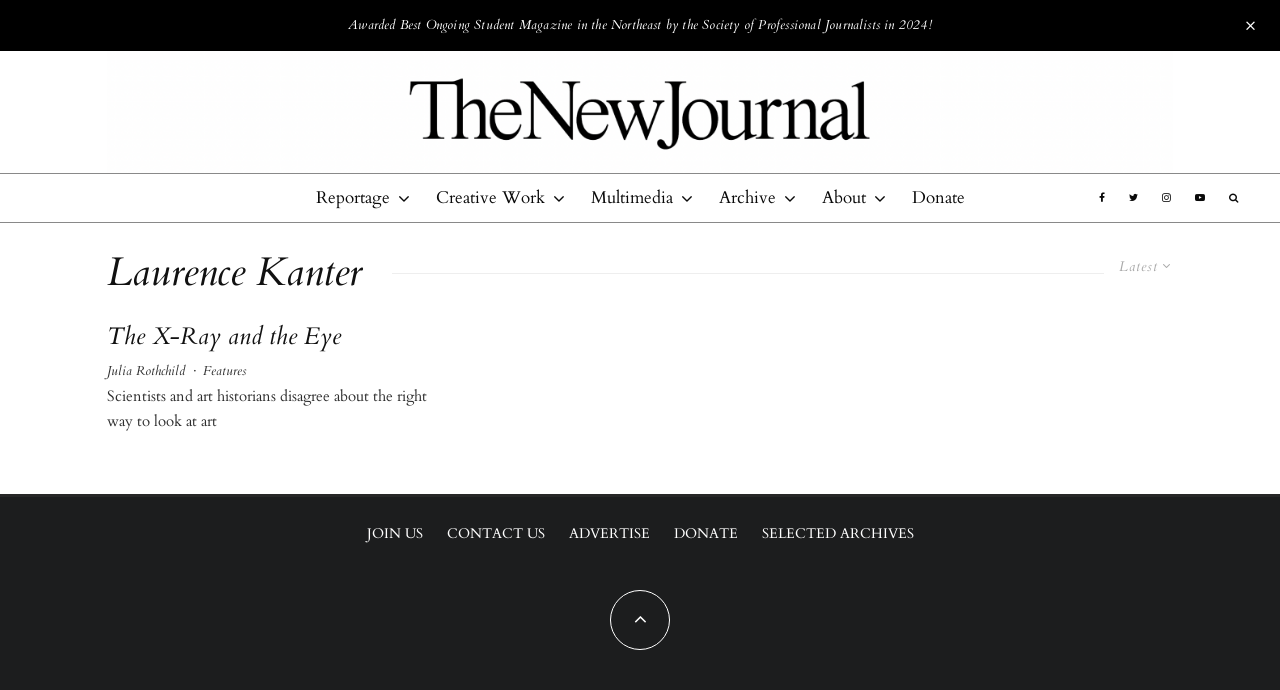

--- FILE ---
content_type: text/html; charset=UTF-8
request_url: https://thenewjournalatyale.com/tag/laurence-kanter/
body_size: 23338
content:
<!DOCTYPE html>
<html dir="ltr" lang="en-US" prefix="og: https://ogp.me/ns#">
<head>
	<meta charset="UTF-8">
			<meta name="viewport" content="width=device-width, initial-scale=1">
		<link rel="profile" href="http://gmpg.org/xfn/11">
		<meta name="theme-color" content="#b7c9e2">
	<title>Laurence Kanter | The New Journal</title>
	<style>img:is([sizes="auto" i], [sizes^="auto," i]) { contain-intrinsic-size: 3000px 1500px }</style>
	
		<!-- All in One SEO 4.9.3 - aioseo.com -->
	<meta name="robots" content="max-image-preview:large" />
	<link rel="canonical" href="https://thenewjournalatyale.com/tag/laurence-kanter/" />
	<meta name="generator" content="All in One SEO (AIOSEO) 4.9.3" />
		<script type="application/ld+json" class="aioseo-schema">
			{"@context":"https:\/\/schema.org","@graph":[{"@type":"BreadcrumbList","@id":"https:\/\/thenewjournalatyale.com\/tag\/laurence-kanter\/#breadcrumblist","itemListElement":[{"@type":"ListItem","@id":"https:\/\/thenewjournalatyale.com#listItem","position":1,"name":"Home","item":"https:\/\/thenewjournalatyale.com","nextItem":{"@type":"ListItem","@id":"https:\/\/thenewjournalatyale.com\/tag\/laurence-kanter\/#listItem","name":"Laurence Kanter"}},{"@type":"ListItem","@id":"https:\/\/thenewjournalatyale.com\/tag\/laurence-kanter\/#listItem","position":2,"name":"Laurence Kanter","previousItem":{"@type":"ListItem","@id":"https:\/\/thenewjournalatyale.com#listItem","name":"Home"}}]},{"@type":"CollectionPage","@id":"https:\/\/thenewjournalatyale.com\/tag\/laurence-kanter\/#collectionpage","url":"https:\/\/thenewjournalatyale.com\/tag\/laurence-kanter\/","name":"Laurence Kanter | The New Journal","inLanguage":"en-US","isPartOf":{"@id":"https:\/\/thenewjournalatyale.com\/#website"},"breadcrumb":{"@id":"https:\/\/thenewjournalatyale.com\/tag\/laurence-kanter\/#breadcrumblist"}},{"@type":"Organization","@id":"https:\/\/thenewjournalatyale.com\/#organization","name":"The New Journal","description":"The magazine about Yale and New Haven, since 1967.","url":"https:\/\/thenewjournalatyale.com\/","logo":{"@type":"ImageObject","url":"https:\/\/thenewjournalatyale.com\/wp-content\/uploads\/2022\/09\/TNJ_Transparent-e1663125960919.png","@id":"https:\/\/thenewjournalatyale.com\/tag\/laurence-kanter\/#organizationLogo","width":3000,"height":600},"image":{"@id":"https:\/\/thenewjournalatyale.com\/tag\/laurence-kanter\/#organizationLogo"},"sameAs":["https:\/\/www.facebook.com\/YaleNewJournal","https:\/\/twitter.com\/yalenewjournal","https:\/\/www.instagram.com\/tnjatyale\/"]},{"@type":"WebSite","@id":"https:\/\/thenewjournalatyale.com\/#website","url":"https:\/\/thenewjournalatyale.com\/","name":"The New Journal","description":"The magazine about Yale and New Haven, since 1967.","inLanguage":"en-US","publisher":{"@id":"https:\/\/thenewjournalatyale.com\/#organization"}}]}
		</script>
		<!-- All in One SEO -->

<link rel='dns-prefetch' href='//www.googletagmanager.com' />
<link rel='dns-prefetch' href='//fonts.googleapis.com' />
<link rel='dns-prefetch' href='//use.typekit.com' />
<link href='https://fonts.gstatic.com' crossorigin rel='preconnect' />
<link rel="alternate" type="application/rss+xml" title="The New Journal &raquo; Feed" href="https://thenewjournalatyale.com/feed/" />
<link rel="alternate" type="application/rss+xml" title="The New Journal &raquo; Comments Feed" href="https://thenewjournalatyale.com/comments/feed/" />
<link rel="alternate" type="application/rss+xml" title="The New Journal &raquo; Laurence Kanter Tag Feed" href="https://thenewjournalatyale.com/tag/laurence-kanter/feed/" />
		<!-- This site uses the Google Analytics by MonsterInsights plugin v9.11.1 - Using Analytics tracking - https://www.monsterinsights.com/ -->
							<script src="//www.googletagmanager.com/gtag/js?id=G-87K5TWLDLW"  data-cfasync="false" data-wpfc-render="false" type="text/javascript" async></script>
			<script data-cfasync="false" data-wpfc-render="false" type="text/javascript">
				var mi_version = '9.11.1';
				var mi_track_user = true;
				var mi_no_track_reason = '';
								var MonsterInsightsDefaultLocations = {"page_location":"https:\/\/thenewjournalatyale.com\/tag\/laurence-kanter\/"};
								if ( typeof MonsterInsightsPrivacyGuardFilter === 'function' ) {
					var MonsterInsightsLocations = (typeof MonsterInsightsExcludeQuery === 'object') ? MonsterInsightsPrivacyGuardFilter( MonsterInsightsExcludeQuery ) : MonsterInsightsPrivacyGuardFilter( MonsterInsightsDefaultLocations );
				} else {
					var MonsterInsightsLocations = (typeof MonsterInsightsExcludeQuery === 'object') ? MonsterInsightsExcludeQuery : MonsterInsightsDefaultLocations;
				}

								var disableStrs = [
										'ga-disable-G-87K5TWLDLW',
									];

				/* Function to detect opted out users */
				function __gtagTrackerIsOptedOut() {
					for (var index = 0; index < disableStrs.length; index++) {
						if (document.cookie.indexOf(disableStrs[index] + '=true') > -1) {
							return true;
						}
					}

					return false;
				}

				/* Disable tracking if the opt-out cookie exists. */
				if (__gtagTrackerIsOptedOut()) {
					for (var index = 0; index < disableStrs.length; index++) {
						window[disableStrs[index]] = true;
					}
				}

				/* Opt-out function */
				function __gtagTrackerOptout() {
					for (var index = 0; index < disableStrs.length; index++) {
						document.cookie = disableStrs[index] + '=true; expires=Thu, 31 Dec 2099 23:59:59 UTC; path=/';
						window[disableStrs[index]] = true;
					}
				}

				if ('undefined' === typeof gaOptout) {
					function gaOptout() {
						__gtagTrackerOptout();
					}
				}
								window.dataLayer = window.dataLayer || [];

				window.MonsterInsightsDualTracker = {
					helpers: {},
					trackers: {},
				};
				if (mi_track_user) {
					function __gtagDataLayer() {
						dataLayer.push(arguments);
					}

					function __gtagTracker(type, name, parameters) {
						if (!parameters) {
							parameters = {};
						}

						if (parameters.send_to) {
							__gtagDataLayer.apply(null, arguments);
							return;
						}

						if (type === 'event') {
														parameters.send_to = monsterinsights_frontend.v4_id;
							var hookName = name;
							if (typeof parameters['event_category'] !== 'undefined') {
								hookName = parameters['event_category'] + ':' + name;
							}

							if (typeof MonsterInsightsDualTracker.trackers[hookName] !== 'undefined') {
								MonsterInsightsDualTracker.trackers[hookName](parameters);
							} else {
								__gtagDataLayer('event', name, parameters);
							}
							
						} else {
							__gtagDataLayer.apply(null, arguments);
						}
					}

					__gtagTracker('js', new Date());
					__gtagTracker('set', {
						'developer_id.dZGIzZG': true,
											});
					if ( MonsterInsightsLocations.page_location ) {
						__gtagTracker('set', MonsterInsightsLocations);
					}
										__gtagTracker('config', 'G-87K5TWLDLW', {"forceSSL":"true","link_attribution":"true"} );
										window.gtag = __gtagTracker;										(function () {
						/* https://developers.google.com/analytics/devguides/collection/analyticsjs/ */
						/* ga and __gaTracker compatibility shim. */
						var noopfn = function () {
							return null;
						};
						var newtracker = function () {
							return new Tracker();
						};
						var Tracker = function () {
							return null;
						};
						var p = Tracker.prototype;
						p.get = noopfn;
						p.set = noopfn;
						p.send = function () {
							var args = Array.prototype.slice.call(arguments);
							args.unshift('send');
							__gaTracker.apply(null, args);
						};
						var __gaTracker = function () {
							var len = arguments.length;
							if (len === 0) {
								return;
							}
							var f = arguments[len - 1];
							if (typeof f !== 'object' || f === null || typeof f.hitCallback !== 'function') {
								if ('send' === arguments[0]) {
									var hitConverted, hitObject = false, action;
									if ('event' === arguments[1]) {
										if ('undefined' !== typeof arguments[3]) {
											hitObject = {
												'eventAction': arguments[3],
												'eventCategory': arguments[2],
												'eventLabel': arguments[4],
												'value': arguments[5] ? arguments[5] : 1,
											}
										}
									}
									if ('pageview' === arguments[1]) {
										if ('undefined' !== typeof arguments[2]) {
											hitObject = {
												'eventAction': 'page_view',
												'page_path': arguments[2],
											}
										}
									}
									if (typeof arguments[2] === 'object') {
										hitObject = arguments[2];
									}
									if (typeof arguments[5] === 'object') {
										Object.assign(hitObject, arguments[5]);
									}
									if ('undefined' !== typeof arguments[1].hitType) {
										hitObject = arguments[1];
										if ('pageview' === hitObject.hitType) {
											hitObject.eventAction = 'page_view';
										}
									}
									if (hitObject) {
										action = 'timing' === arguments[1].hitType ? 'timing_complete' : hitObject.eventAction;
										hitConverted = mapArgs(hitObject);
										__gtagTracker('event', action, hitConverted);
									}
								}
								return;
							}

							function mapArgs(args) {
								var arg, hit = {};
								var gaMap = {
									'eventCategory': 'event_category',
									'eventAction': 'event_action',
									'eventLabel': 'event_label',
									'eventValue': 'event_value',
									'nonInteraction': 'non_interaction',
									'timingCategory': 'event_category',
									'timingVar': 'name',
									'timingValue': 'value',
									'timingLabel': 'event_label',
									'page': 'page_path',
									'location': 'page_location',
									'title': 'page_title',
									'referrer' : 'page_referrer',
								};
								for (arg in args) {
																		if (!(!args.hasOwnProperty(arg) || !gaMap.hasOwnProperty(arg))) {
										hit[gaMap[arg]] = args[arg];
									} else {
										hit[arg] = args[arg];
									}
								}
								return hit;
							}

							try {
								f.hitCallback();
							} catch (ex) {
							}
						};
						__gaTracker.create = newtracker;
						__gaTracker.getByName = newtracker;
						__gaTracker.getAll = function () {
							return [];
						};
						__gaTracker.remove = noopfn;
						__gaTracker.loaded = true;
						window['__gaTracker'] = __gaTracker;
					})();
									} else {
										console.log("");
					(function () {
						function __gtagTracker() {
							return null;
						}

						window['__gtagTracker'] = __gtagTracker;
						window['gtag'] = __gtagTracker;
					})();
									}
			</script>
							<!-- / Google Analytics by MonsterInsights -->
		<script type="text/javascript">
/* <![CDATA[ */
window._wpemojiSettings = {"baseUrl":"https:\/\/s.w.org\/images\/core\/emoji\/16.0.1\/72x72\/","ext":".png","svgUrl":"https:\/\/s.w.org\/images\/core\/emoji\/16.0.1\/svg\/","svgExt":".svg","source":{"concatemoji":"https:\/\/thenewjournalatyale.com\/wp-includes\/js\/wp-emoji-release.min.js?ver=6.8.3"}};
/*! This file is auto-generated */
!function(s,n){var o,i,e;function c(e){try{var t={supportTests:e,timestamp:(new Date).valueOf()};sessionStorage.setItem(o,JSON.stringify(t))}catch(e){}}function p(e,t,n){e.clearRect(0,0,e.canvas.width,e.canvas.height),e.fillText(t,0,0);var t=new Uint32Array(e.getImageData(0,0,e.canvas.width,e.canvas.height).data),a=(e.clearRect(0,0,e.canvas.width,e.canvas.height),e.fillText(n,0,0),new Uint32Array(e.getImageData(0,0,e.canvas.width,e.canvas.height).data));return t.every(function(e,t){return e===a[t]})}function u(e,t){e.clearRect(0,0,e.canvas.width,e.canvas.height),e.fillText(t,0,0);for(var n=e.getImageData(16,16,1,1),a=0;a<n.data.length;a++)if(0!==n.data[a])return!1;return!0}function f(e,t,n,a){switch(t){case"flag":return n(e,"\ud83c\udff3\ufe0f\u200d\u26a7\ufe0f","\ud83c\udff3\ufe0f\u200b\u26a7\ufe0f")?!1:!n(e,"\ud83c\udde8\ud83c\uddf6","\ud83c\udde8\u200b\ud83c\uddf6")&&!n(e,"\ud83c\udff4\udb40\udc67\udb40\udc62\udb40\udc65\udb40\udc6e\udb40\udc67\udb40\udc7f","\ud83c\udff4\u200b\udb40\udc67\u200b\udb40\udc62\u200b\udb40\udc65\u200b\udb40\udc6e\u200b\udb40\udc67\u200b\udb40\udc7f");case"emoji":return!a(e,"\ud83e\udedf")}return!1}function g(e,t,n,a){var r="undefined"!=typeof WorkerGlobalScope&&self instanceof WorkerGlobalScope?new OffscreenCanvas(300,150):s.createElement("canvas"),o=r.getContext("2d",{willReadFrequently:!0}),i=(o.textBaseline="top",o.font="600 32px Arial",{});return e.forEach(function(e){i[e]=t(o,e,n,a)}),i}function t(e){var t=s.createElement("script");t.src=e,t.defer=!0,s.head.appendChild(t)}"undefined"!=typeof Promise&&(o="wpEmojiSettingsSupports",i=["flag","emoji"],n.supports={everything:!0,everythingExceptFlag:!0},e=new Promise(function(e){s.addEventListener("DOMContentLoaded",e,{once:!0})}),new Promise(function(t){var n=function(){try{var e=JSON.parse(sessionStorage.getItem(o));if("object"==typeof e&&"number"==typeof e.timestamp&&(new Date).valueOf()<e.timestamp+604800&&"object"==typeof e.supportTests)return e.supportTests}catch(e){}return null}();if(!n){if("undefined"!=typeof Worker&&"undefined"!=typeof OffscreenCanvas&&"undefined"!=typeof URL&&URL.createObjectURL&&"undefined"!=typeof Blob)try{var e="postMessage("+g.toString()+"("+[JSON.stringify(i),f.toString(),p.toString(),u.toString()].join(",")+"));",a=new Blob([e],{type:"text/javascript"}),r=new Worker(URL.createObjectURL(a),{name:"wpTestEmojiSupports"});return void(r.onmessage=function(e){c(n=e.data),r.terminate(),t(n)})}catch(e){}c(n=g(i,f,p,u))}t(n)}).then(function(e){for(var t in e)n.supports[t]=e[t],n.supports.everything=n.supports.everything&&n.supports[t],"flag"!==t&&(n.supports.everythingExceptFlag=n.supports.everythingExceptFlag&&n.supports[t]);n.supports.everythingExceptFlag=n.supports.everythingExceptFlag&&!n.supports.flag,n.DOMReady=!1,n.readyCallback=function(){n.DOMReady=!0}}).then(function(){return e}).then(function(){var e;n.supports.everything||(n.readyCallback(),(e=n.source||{}).concatemoji?t(e.concatemoji):e.wpemoji&&e.twemoji&&(t(e.twemoji),t(e.wpemoji)))}))}((window,document),window._wpemojiSettings);
/* ]]> */
</script>
<style id='wp-emoji-styles-inline-css' type='text/css'>

	img.wp-smiley, img.emoji {
		display: inline !important;
		border: none !important;
		box-shadow: none !important;
		height: 1em !important;
		width: 1em !important;
		margin: 0 0.07em !important;
		vertical-align: -0.1em !important;
		background: none !important;
		padding: 0 !important;
	}
</style>
<link rel='stylesheet' id='wp-block-library-css' href='https://thenewjournalatyale.com/wp-includes/css/dist/block-library/style.min.css?ver=6.8.3' type='text/css' media='all' />
<style id='classic-theme-styles-inline-css' type='text/css'>
/*! This file is auto-generated */
.wp-block-button__link{color:#fff;background-color:#32373c;border-radius:9999px;box-shadow:none;text-decoration:none;padding:calc(.667em + 2px) calc(1.333em + 2px);font-size:1.125em}.wp-block-file__button{background:#32373c;color:#fff;text-decoration:none}
</style>
<link rel='stylesheet' id='aioseo/css/src/vue/standalone/blocks/table-of-contents/global.scss-css' href='https://thenewjournalatyale.com/wp-content/plugins/all-in-one-seo-pack/dist/Lite/assets/css/table-of-contents/global.e90f6d47.css?ver=4.9.3' type='text/css' media='all' />
<style id='co-authors-plus-coauthors-style-inline-css' type='text/css'>
.wp-block-co-authors-plus-coauthors.is-layout-flow [class*=wp-block-co-authors-plus]{display:inline}

</style>
<style id='co-authors-plus-avatar-style-inline-css' type='text/css'>
.wp-block-co-authors-plus-avatar :where(img){height:auto;max-width:100%;vertical-align:bottom}.wp-block-co-authors-plus-coauthors.is-layout-flow .wp-block-co-authors-plus-avatar :where(img){vertical-align:middle}.wp-block-co-authors-plus-avatar:is(.alignleft,.alignright){display:table}.wp-block-co-authors-plus-avatar.aligncenter{display:table;margin-inline:auto}

</style>
<style id='co-authors-plus-image-style-inline-css' type='text/css'>
.wp-block-co-authors-plus-image{margin-bottom:0}.wp-block-co-authors-plus-image :where(img){height:auto;max-width:100%;vertical-align:bottom}.wp-block-co-authors-plus-coauthors.is-layout-flow .wp-block-co-authors-plus-image :where(img){vertical-align:middle}.wp-block-co-authors-plus-image:is(.alignfull,.alignwide) :where(img){width:100%}.wp-block-co-authors-plus-image:is(.alignleft,.alignright){display:table}.wp-block-co-authors-plus-image.aligncenter{display:table;margin-inline:auto}

</style>
<link rel='stylesheet' id='coblocks-frontend-css' href='https://thenewjournalatyale.com/wp-content/plugins/coblocks/dist/style-coblocks-1.css?ver=3.1.16' type='text/css' media='all' />
<link rel='stylesheet' id='coblocks-extensions-css' href='https://thenewjournalatyale.com/wp-content/plugins/coblocks/dist/style-coblocks-extensions.css?ver=3.1.16' type='text/css' media='all' />
<link rel='stylesheet' id='coblocks-animation-css' href='https://thenewjournalatyale.com/wp-content/plugins/coblocks/dist/style-coblocks-animation.css?ver=2677611078ee87eb3b1c' type='text/css' media='all' />
<link rel='stylesheet' id='wp-components-css' href='https://thenewjournalatyale.com/wp-includes/css/dist/components/style.min.css?ver=6.8.3' type='text/css' media='all' />
<link rel='stylesheet' id='wp-preferences-css' href='https://thenewjournalatyale.com/wp-includes/css/dist/preferences/style.min.css?ver=6.8.3' type='text/css' media='all' />
<link rel='stylesheet' id='wp-block-editor-css' href='https://thenewjournalatyale.com/wp-includes/css/dist/block-editor/style.min.css?ver=6.8.3' type='text/css' media='all' />
<link rel='stylesheet' id='wp-reusable-blocks-css' href='https://thenewjournalatyale.com/wp-includes/css/dist/reusable-blocks/style.min.css?ver=6.8.3' type='text/css' media='all' />
<link rel='stylesheet' id='wp-patterns-css' href='https://thenewjournalatyale.com/wp-includes/css/dist/patterns/style.min.css?ver=6.8.3' type='text/css' media='all' />
<link rel='stylesheet' id='wp-editor-css' href='https://thenewjournalatyale.com/wp-includes/css/dist/editor/style.min.css?ver=6.8.3' type='text/css' media='all' />
<link rel='stylesheet' id='blocks-twoj-slideshow-style-css-css' href='https://thenewjournalatyale.com/wp-content/plugins/2j-slideshow/inc/addons/block/dist/blocks.style.build.css?ver=1.3.53' type='text/css' media='all' />
<style id='global-styles-inline-css' type='text/css'>
:root{--wp--preset--aspect-ratio--square: 1;--wp--preset--aspect-ratio--4-3: 4/3;--wp--preset--aspect-ratio--3-4: 3/4;--wp--preset--aspect-ratio--3-2: 3/2;--wp--preset--aspect-ratio--2-3: 2/3;--wp--preset--aspect-ratio--16-9: 16/9;--wp--preset--aspect-ratio--9-16: 9/16;--wp--preset--color--black: #000000;--wp--preset--color--cyan-bluish-gray: #abb8c3;--wp--preset--color--white: #ffffff;--wp--preset--color--pale-pink: #f78da7;--wp--preset--color--vivid-red: #cf2e2e;--wp--preset--color--luminous-vivid-orange: #ff6900;--wp--preset--color--luminous-vivid-amber: #fcb900;--wp--preset--color--light-green-cyan: #7bdcb5;--wp--preset--color--vivid-green-cyan: #00d084;--wp--preset--color--pale-cyan-blue: #8ed1fc;--wp--preset--color--vivid-cyan-blue: #0693e3;--wp--preset--color--vivid-purple: #9b51e0;--wp--preset--gradient--vivid-cyan-blue-to-vivid-purple: linear-gradient(135deg,rgba(6,147,227,1) 0%,rgb(155,81,224) 100%);--wp--preset--gradient--light-green-cyan-to-vivid-green-cyan: linear-gradient(135deg,rgb(122,220,180) 0%,rgb(0,208,130) 100%);--wp--preset--gradient--luminous-vivid-amber-to-luminous-vivid-orange: linear-gradient(135deg,rgba(252,185,0,1) 0%,rgba(255,105,0,1) 100%);--wp--preset--gradient--luminous-vivid-orange-to-vivid-red: linear-gradient(135deg,rgba(255,105,0,1) 0%,rgb(207,46,46) 100%);--wp--preset--gradient--very-light-gray-to-cyan-bluish-gray: linear-gradient(135deg,rgb(238,238,238) 0%,rgb(169,184,195) 100%);--wp--preset--gradient--cool-to-warm-spectrum: linear-gradient(135deg,rgb(74,234,220) 0%,rgb(151,120,209) 20%,rgb(207,42,186) 40%,rgb(238,44,130) 60%,rgb(251,105,98) 80%,rgb(254,248,76) 100%);--wp--preset--gradient--blush-light-purple: linear-gradient(135deg,rgb(255,206,236) 0%,rgb(152,150,240) 100%);--wp--preset--gradient--blush-bordeaux: linear-gradient(135deg,rgb(254,205,165) 0%,rgb(254,45,45) 50%,rgb(107,0,62) 100%);--wp--preset--gradient--luminous-dusk: linear-gradient(135deg,rgb(255,203,112) 0%,rgb(199,81,192) 50%,rgb(65,88,208) 100%);--wp--preset--gradient--pale-ocean: linear-gradient(135deg,rgb(255,245,203) 0%,rgb(182,227,212) 50%,rgb(51,167,181) 100%);--wp--preset--gradient--electric-grass: linear-gradient(135deg,rgb(202,248,128) 0%,rgb(113,206,126) 100%);--wp--preset--gradient--midnight: linear-gradient(135deg,rgb(2,3,129) 0%,rgb(40,116,252) 100%);--wp--preset--font-size--small: 13px;--wp--preset--font-size--medium: 20px;--wp--preset--font-size--large: 36px;--wp--preset--font-size--x-large: 42px;--wp--preset--font-family--cardo: Cardo;--wp--preset--font-family--adobe-caslon-pro: adobe-caslon-pro;--wp--preset--spacing--20: 0.44rem;--wp--preset--spacing--30: 0.67rem;--wp--preset--spacing--40: 1rem;--wp--preset--spacing--50: 1.5rem;--wp--preset--spacing--60: 2.25rem;--wp--preset--spacing--70: 3.38rem;--wp--preset--spacing--80: 5.06rem;--wp--preset--shadow--natural: 6px 6px 9px rgba(0, 0, 0, 0.2);--wp--preset--shadow--deep: 12px 12px 50px rgba(0, 0, 0, 0.4);--wp--preset--shadow--sharp: 6px 6px 0px rgba(0, 0, 0, 0.2);--wp--preset--shadow--outlined: 6px 6px 0px -3px rgba(255, 255, 255, 1), 6px 6px rgba(0, 0, 0, 1);--wp--preset--shadow--crisp: 6px 6px 0px rgba(0, 0, 0, 1);}:where(.is-layout-flex){gap: 0.5em;}:where(.is-layout-grid){gap: 0.5em;}body .is-layout-flex{display: flex;}.is-layout-flex{flex-wrap: wrap;align-items: center;}.is-layout-flex > :is(*, div){margin: 0;}body .is-layout-grid{display: grid;}.is-layout-grid > :is(*, div){margin: 0;}:where(.wp-block-columns.is-layout-flex){gap: 2em;}:where(.wp-block-columns.is-layout-grid){gap: 2em;}:where(.wp-block-post-template.is-layout-flex){gap: 1.25em;}:where(.wp-block-post-template.is-layout-grid){gap: 1.25em;}.has-black-color{color: var(--wp--preset--color--black) !important;}.has-cyan-bluish-gray-color{color: var(--wp--preset--color--cyan-bluish-gray) !important;}.has-white-color{color: var(--wp--preset--color--white) !important;}.has-pale-pink-color{color: var(--wp--preset--color--pale-pink) !important;}.has-vivid-red-color{color: var(--wp--preset--color--vivid-red) !important;}.has-luminous-vivid-orange-color{color: var(--wp--preset--color--luminous-vivid-orange) !important;}.has-luminous-vivid-amber-color{color: var(--wp--preset--color--luminous-vivid-amber) !important;}.has-light-green-cyan-color{color: var(--wp--preset--color--light-green-cyan) !important;}.has-vivid-green-cyan-color{color: var(--wp--preset--color--vivid-green-cyan) !important;}.has-pale-cyan-blue-color{color: var(--wp--preset--color--pale-cyan-blue) !important;}.has-vivid-cyan-blue-color{color: var(--wp--preset--color--vivid-cyan-blue) !important;}.has-vivid-purple-color{color: var(--wp--preset--color--vivid-purple) !important;}.has-black-background-color{background-color: var(--wp--preset--color--black) !important;}.has-cyan-bluish-gray-background-color{background-color: var(--wp--preset--color--cyan-bluish-gray) !important;}.has-white-background-color{background-color: var(--wp--preset--color--white) !important;}.has-pale-pink-background-color{background-color: var(--wp--preset--color--pale-pink) !important;}.has-vivid-red-background-color{background-color: var(--wp--preset--color--vivid-red) !important;}.has-luminous-vivid-orange-background-color{background-color: var(--wp--preset--color--luminous-vivid-orange) !important;}.has-luminous-vivid-amber-background-color{background-color: var(--wp--preset--color--luminous-vivid-amber) !important;}.has-light-green-cyan-background-color{background-color: var(--wp--preset--color--light-green-cyan) !important;}.has-vivid-green-cyan-background-color{background-color: var(--wp--preset--color--vivid-green-cyan) !important;}.has-pale-cyan-blue-background-color{background-color: var(--wp--preset--color--pale-cyan-blue) !important;}.has-vivid-cyan-blue-background-color{background-color: var(--wp--preset--color--vivid-cyan-blue) !important;}.has-vivid-purple-background-color{background-color: var(--wp--preset--color--vivid-purple) !important;}.has-black-border-color{border-color: var(--wp--preset--color--black) !important;}.has-cyan-bluish-gray-border-color{border-color: var(--wp--preset--color--cyan-bluish-gray) !important;}.has-white-border-color{border-color: var(--wp--preset--color--white) !important;}.has-pale-pink-border-color{border-color: var(--wp--preset--color--pale-pink) !important;}.has-vivid-red-border-color{border-color: var(--wp--preset--color--vivid-red) !important;}.has-luminous-vivid-orange-border-color{border-color: var(--wp--preset--color--luminous-vivid-orange) !important;}.has-luminous-vivid-amber-border-color{border-color: var(--wp--preset--color--luminous-vivid-amber) !important;}.has-light-green-cyan-border-color{border-color: var(--wp--preset--color--light-green-cyan) !important;}.has-vivid-green-cyan-border-color{border-color: var(--wp--preset--color--vivid-green-cyan) !important;}.has-pale-cyan-blue-border-color{border-color: var(--wp--preset--color--pale-cyan-blue) !important;}.has-vivid-cyan-blue-border-color{border-color: var(--wp--preset--color--vivid-cyan-blue) !important;}.has-vivid-purple-border-color{border-color: var(--wp--preset--color--vivid-purple) !important;}.has-vivid-cyan-blue-to-vivid-purple-gradient-background{background: var(--wp--preset--gradient--vivid-cyan-blue-to-vivid-purple) !important;}.has-light-green-cyan-to-vivid-green-cyan-gradient-background{background: var(--wp--preset--gradient--light-green-cyan-to-vivid-green-cyan) !important;}.has-luminous-vivid-amber-to-luminous-vivid-orange-gradient-background{background: var(--wp--preset--gradient--luminous-vivid-amber-to-luminous-vivid-orange) !important;}.has-luminous-vivid-orange-to-vivid-red-gradient-background{background: var(--wp--preset--gradient--luminous-vivid-orange-to-vivid-red) !important;}.has-very-light-gray-to-cyan-bluish-gray-gradient-background{background: var(--wp--preset--gradient--very-light-gray-to-cyan-bluish-gray) !important;}.has-cool-to-warm-spectrum-gradient-background{background: var(--wp--preset--gradient--cool-to-warm-spectrum) !important;}.has-blush-light-purple-gradient-background{background: var(--wp--preset--gradient--blush-light-purple) !important;}.has-blush-bordeaux-gradient-background{background: var(--wp--preset--gradient--blush-bordeaux) !important;}.has-luminous-dusk-gradient-background{background: var(--wp--preset--gradient--luminous-dusk) !important;}.has-pale-ocean-gradient-background{background: var(--wp--preset--gradient--pale-ocean) !important;}.has-electric-grass-gradient-background{background: var(--wp--preset--gradient--electric-grass) !important;}.has-midnight-gradient-background{background: var(--wp--preset--gradient--midnight) !important;}.has-small-font-size{font-size: var(--wp--preset--font-size--small) !important;}.has-medium-font-size{font-size: var(--wp--preset--font-size--medium) !important;}.has-large-font-size{font-size: var(--wp--preset--font-size--large) !important;}.has-x-large-font-size{font-size: var(--wp--preset--font-size--x-large) !important;}.has-cardo-font-family{font-family: var(--wp--preset--font-family--cardo) !important;}.has-adobe-caslon-pro-font-family{font-family: var(--wp--preset--font-family--adobe-caslon-pro) !important;}
:where(.wp-block-post-template.is-layout-flex){gap: 1.25em;}:where(.wp-block-post-template.is-layout-grid){gap: 1.25em;}
:where(.wp-block-columns.is-layout-flex){gap: 2em;}:where(.wp-block-columns.is-layout-grid){gap: 2em;}
:root :where(.wp-block-pullquote){font-size: 1.5em;line-height: 1.6;}
</style>
<link rel='stylesheet' id='lets-review-api-css' href='https://thenewjournalatyale.com/wp-content/plugins/lets-review/assets/css/style-api.min.css?ver=3.2.8' type='text/css' media='all' />
<link rel='stylesheet' id='lets-social-count-css' href='https://thenewjournalatyale.com/wp-content/plugins/lets-social-count/assets/css/style.css?ver=1.1' type='text/css' media='all' />
<link rel='stylesheet' id='simple-banner-style-css' href='https://thenewjournalatyale.com/wp-content/plugins/simple-banner/simple-banner.css?ver=3.2.1' type='text/css' media='all' />
<link rel='stylesheet' id='godaddy-styles-css' href='https://thenewjournalatyale.com/wp-content/mu-plugins/vendor/wpex/godaddy-launch/includes/Dependencies/GoDaddy/Styles/build/latest.css?ver=2.0.2' type='text/css' media='all' />
<link rel='stylesheet' id='ivory-search-styles-css' href='https://thenewjournalatyale.com/wp-content/plugins/add-search-to-menu/public/css/ivory-search.min.css?ver=5.5.13' type='text/css' media='all' />
<link rel='stylesheet' id='lets-live-blog-css' href='https://thenewjournalatyale.com/wp-content/plugins/lets-live-blog/frontend/css/style.min.css?ver=1.1.1' type='text/css' media='all' />
<link rel='stylesheet' id='lets-live-blog-icons-css' href='https://thenewjournalatyale.com/wp-content/plugins/lets-live-blog/frontend/css/fonts/style.css?ver=1.1.1' type='text/css' media='all' />
<link rel='stylesheet' id='zeen-style-css' href='https://thenewjournalatyale.com/wp-content/themes/zeen/assets/css/style.min.css?ver=3.9.8.4' type='text/css' media='all' />
<style id='zeen-style-inline-css' type='text/css'>
.content-bg, .block-skin-5:not(.skin-inner), .block-skin-5.skin-inner > .tipi-row-inner-style, .article-layout-skin-1.title-cut-bl .hero-wrap .meta:before, .article-layout-skin-1.title-cut-bc .hero-wrap .meta:before, .article-layout-skin-1.title-cut-bl .hero-wrap .share-it:before, .article-layout-skin-1.title-cut-bc .hero-wrap .share-it:before, .standard-archive .page-header, .skin-dark .flickity-viewport { background: #ffffff;}#block-wrap-1234 .tipi-row-inner-style{ ;}.site-inner { background-color: #fff; }.splitter svg g { fill: #fff; }.inline-post .block article .title { font-size: 20px;}.logo-fallback, .secondary-wrap .logo-fallback a { font-size: 30px;}input[type=submit], button, .tipi-button,.button,.wpcf7-submit,.button__back__home{ font-size: 11px;}.widget-title { font-size:18px;}.breadcrumbs { font-size:10px;}.fontfam-1 {
		font-family: 'Cardo',serif!important;
		letter-spacing:0em;}input[type=submit], button, .tipi-button,.button,.wpcf7-submit,.button__back__home,.body-f1, .quotes-f1 blockquote, .quotes-f1 q, .by-f1 .byline, .sub-f1 .subtitle, .wh-f1 .widget-title, .headings-f1 h1, .headings-f1 .price, .headings-f1 h2, .headings-f1 h3, .headings-f1 h4, .headings-f1 h5, .headings-f1 h6, .font-1, div.jvectormap-tip {font-family:'Cardo',serif;letter-spacing: 0em;font-weight: 400;font-style: italic;}.fontfam-2 { font-family:'Cardo',serif!important;
		letter-spacing:0.015em;}.body-f2, .quotes-f2 blockquote, .quotes-f2 q, .by-f2 .byline, .sub-f2 .subtitle, .wh-f2 .widget-title, .headings-f2 h1, .headings-f2 h2, .headings-f2 h3, .headings-f2 h4, .headings-f2 h5, .headings-f2 h6, .font-2 {font-family:'Cardo',serif;letter-spacing: 0.015em;font-weight: 400;font-style: italic;}.fontfam-3 { font-family:'Cardo',serif!important;
		letter-spacing:0em;}.body-f3, .quotes-f3 blockquote, .quotes-f3 q, .by-f3 .byline, .sub-f3 .subtitle, .wh-f3 .widget-title, .headings-f3 h1, .headings-f3 h2, .headings-f3 h3, .headings-f3 h4, .headings-f3 h5, .headings-f3 h6, .font-3 {font-family:'Cardo',serif;letter-spacing: 0em;font-style: normal;font-weight: 400;}.tipi-row, .tipi-builder-on .contents-wrap > p { max-width: 1126px ; }.single .site-content .tipi-row { max-width: 1230px ; }.date--secondary { color: #f8d92f; }.date--main { color: #f8d92f; }.global-accent-border { border-color: #b7c9e2; }.trending-accent-border { border-color: #f7d40e; }.trending-accent-bg { border-color: #f7d40e; }.tipi-button.block-loader { background: #18181e; }.tipi-button.block-loader:hover { background: #111; }.tipi-button.block-loader { color: #fff!important; }.wpcf7-submit { background: #18181e; }.wpcf7-submit:hover { background: #111; }.global-accent-bg, .icon-base-2:hover .icon-bg, #progress { background-color: #b7c9e2; }.global-accent-text, .mm-submenu-2 .mm-51 .menu-wrap > .sub-menu > li > a { color: #b7c9e2; }body { color:#0a0a0a;}.excerpt { color:#2d2d2d;}.mode--alt--b .excerpt, .block-skin-2 .excerpt, .block-skin-2 .preview-classic .custom-button__fill-2 { color:#888!important;}.read-more-wrap { color:#2d2d2d;}.logo-fallback a { color:#000!important;}.site-mob-header .logo-fallback a { color:#000!important;}blockquote:not(.comment-excerpt) { color:#111;}.mode--alt--b blockquote:not(.comment-excerpt), .mode--alt--b .block-skin-0.block-wrap-quote .block-wrap-quote blockquote:not(.comment-excerpt), .mode--alt--b .block-skin-0.block-wrap-quote .block-wrap-quote blockquote:not(.comment-excerpt) span { color:#fff!important;}.byline, .byline a { color:#2d2d2d;}.mode--alt--b .block-wrap-classic .byline, .mode--alt--b .block-wrap-classic .byline a, .mode--alt--b .block-wrap-thumbnail .byline, .mode--alt--b .block-wrap-thumbnail .byline a, .block-skin-2 .byline a, .block-skin-2 .byline { color:#888;}.preview-classic .meta .title, .preview-thumbnail .meta .title { color:#111;}h1, h2, h3, h4, h5, h6, .block-title { color:#111;}.sidebar-widget  .widget-title { color:#111!important;}.link-color-wrap a, .woocommerce-Tabs-panel--description a { color: #2d2d2d; }.mode--alt--b .link-color-wrap a, .mode--alt--b .woocommerce-Tabs-panel--description a { color: #888; }.copyright { color: #2d2d2d; }.link-color-wrap a:hover { color: #000; }.mode--alt--b .link-color-wrap a:hover { color: #555; }html, body {font-size: 15px;line-height:1.6666666666667; }.meta .excerpt .read-more-wrap {font-size: 12px;line-height:1.6666666666667; }.preview-grid .read-more-wrap {font-size: 11px; }.meta .excerpt .read-more-wrap { font-weight: 700;}.tipi-button.block-loader, .wpcf7-submit, .mc4wp-form-fields button { font-weight: 700;}.main-navigation .horizontal-menu, .main-navigation .menu-item, .main-navigation .menu-icon span,  .main-navigation .tipi-i-search span { font-weight: 700;}.secondary-wrap .horizontal-menu, .secondary-wrap .menu-item, .secondary-wrap .menu-icon span {font-weight: 700;}.footer-lower-area, .footer-lower-area .menu-item, .footer-lower-area .menu-icon span {font-weight: 700;}.widget-title {font-weight: 700!important;}.logo-fallback { letter-spacing:0em;}.site h1 { letter-spacing:0em;}.site h2 { letter-spacing:0em;}.site h3 { letter-spacing:-0.005em;}.byline .byline-part { letter-spacing:0em;}.site blockquote { letter-spacing:0em;}.main-navigation li { letter-spacing:0em;}.secondary-wrap li { letter-spacing:0em;}.footer-navigation li { letter-spacing:0em;}body { letter-spacing:0em;}.copyright { letter-spacing:0em;}.widget-title { letter-spacing:0em!important;}.read-more { letter-spacing:0em;}input[type=submit], button, .tipi-button,.button,.wpcf7-submit,.button__back__home { letter-spacing:0.09em;}.block-wrap-grid .title { letter-spacing: 0em; }.block-wrap-grid .tipi-s-typo .title-wrap .title, .block-92 .block-piece-2 article .title-wrap .title, .block-94 .block-piece-2 .tipi-xs-6 .title-wrap .title { font-size: 18px; }input[type=submit], button, .tipi-button,.button,.wpcf7-submit,.button__back__home{ text-transform: uppercase; }.entry-title{ text-transform: none; }.logo-fallback{ text-transform: none; }.block-wrap-slider .title-wrap .title{ text-transform: none; }.block-wrap-grid .title-wrap .title, .tile-design-4 .meta .title-wrap .title{ text-transform: none; }.block-wrap-classic .title-wrap .title{ text-transform: none; }.block-title{ text-transform: none; }.meta .excerpt .read-more{ text-transform: uppercase; }.preview-grid .read-more{ text-transform: uppercase; }.block-subtitle{ text-transform: none; }.byline{ text-transform: none; }.widget-title{ text-transform: none; }.main-navigation, .main-navigation .menu-icon span{ text-transform: none; }.secondary-wrap, .secondary-wrap .menu-icon span{ text-transform: uppercase; }.footer-lower-area .menu-item, .footer-lower-area .menu-icon span{ text-transform: uppercase; }.single-content .entry-content h1, .single-content .entry-content h2, .single-content .entry-content h3, .single-content .entry-content h4, .single-content .entry-content h5, .single-content .entry-content h6, .meta__full h1, .meta__full h2, .meta__full h3, .meta__full h4, .meta__full h5, .bbp__thread__title{ text-transform: none; }.mm-submenu-2 .mm-11 .menu-wrap > *, .mm-submenu-2 .mm-31 .menu-wrap > *, .mm-submenu-2 .mm-21 .menu-wrap > *, .mm-submenu-2 .mm-51 .menu-wrap > *  { border-top: 3px solid transparent; }.separation-border { margin-bottom: 9px; }.load-more-wrap-1 { padding-top: 9px; }.block-wrap-classic .inf-spacer + .block:not(.block-62) { margin-top: 9px; }.separation-border-style { border-bottom: 0px  solid;padding-bottom:18px;}.block-title-wrap-style .block-title:after, .block-title-wrap-style .block-title:before { border-top: 1px #eee solid;}.separation-border-v { background: #ffffff;}.separation-border-v { height: calc( 100% -  9px - 1px); }.footer-widget-wrap {
			padding-top: 63px;
		}@media only screen and (max-width: 480px) {.separation-border-style { padding-bottom: 15px; }.separation-border { margin-bottom: 15px;}}.sidebar-wrap .sidebar { padding-right: 30px; padding-left: 30px; padding-top:0px; padding-bottom:0px; }.sidebar-left .sidebar-wrap .sidebar { padding-right: 30px; padding-left: 30px; }.preview-thumbnail .mask {
		-webkit-flex: 0 0 65px;
		-ms-flex: 0 0 65px;
		flex: 0 0 65px;
		width: 65px;
	}@media only screen and (min-width: 481px) {.split-1:not(.preview-thumbnail) .mask {
		-webkit-flex: 0 0 calc( 50% - 15px);
		-ms-flex: 0 0 calc( 50% - 15px);
		flex: 0 0 calc( 50% - 15px);
		width: calc( 50% - 15px);
	}}@media only screen and (max-width: 767px) {.mobile__design--side .mask {
		width: calc( 50% - 15px);
	}}@media only screen and (min-width: 768px) {.hero-meta.tipi-m-typo .title { font-size: 44px; }.hero-meta.tipi-m-typo .subtitle { font-size: 20px; }.title-contrast .hero-wrap { height: calc( 100vh - 90px ); }.tipi-xs-typo .title  { font-size: 15px; }.tipi-s-typo .title, .ppl-s-3 .tipi-s-typo .title, .zeen-col--wide .ppl-s-3 .tipi-s-typo .title, .preview-1 .title, .preview-21:not(.tipi-xs-typo) .title  { font-size: 24px;}.block-col-self .block-71 .tipi-s-typo .title { font-size: 18px; }.block-wrap-classic .tipi-m-typo .title-wrap .title { font-size: 30px; }.zeen-col--narrow .block-wrap-classic .tipi-m-typo .title-wrap .title { font-size: 18px; }.block-col-self .preview-2 .title { font-size: 38px; }.sub-menu a:not(.tipi-button) { font-size: 14px;}.mode--alt--b .footer-widget-area:not(.footer-widget-area-1) + .footer-lower-area { border-top:1px #333333 solid ; }.footer-widget-wrap { border-right:1px #333333 solid ; }.footer-widget-wrap .widget_search form, .footer-widget-wrap select { border-color:#333333; }.footer-widget-wrap .zeen-widget { border-bottom:1px #333333 solid ; }.footer-widget-wrap .zeen-widget .preview-thumbnail { border-bottom-color: #333333;}.footer-widget-wrap {
		padding-top: 85px;
		padding-bottom: 22px;
	}.secondary-wrap .menu-padding, .secondary-wrap .ul-padding > li > a {
			padding-top: 8px;
			padding-bottom: 8px;
		}}@media only screen and (min-width: 1020px) {.block-wrap-grid .tipi-s-typo .title-wrap .subtitle, .block-92 .block-piece-2 article .title-wrap .subtitle, .block-94 .block-piece-2 .tipi-xs-6 .title-wrap .subtitle { font-size: 18px; }.block-wrap-grid .tipi-m-typo .title-wrap .subtitle, .block-wrap-grid .tipi-l-typo .title-wrap .subtitle, .block-wrap-grid .tipi-xl-typo .title-wrap .subtitle, .block-94 .block-piece-2 .tipi-xs-12 .title-wrap .subtitle, .zeen-col--wide .block-wrap-grid:not(.block-wrap-81):not(.block-wrap-82) .tipi-m-typo .title-wrap .subtitle { font-size: 20px; }h1 { font-size: 50px; }h2 { font-size: 40px; }h3 { font-size: 30px; }h4 { font-size: 20px; }h5 { font-size: 16px; }.block-title, .page-title { font-size:40px;}}@media only screen and (min-width: 1240px) {.block-wrap-grid .tipi-m-typo .title-wrap .title, .zeen-col--wide .block-wrap-grid:not(.block-wrap-81):not(.block-wrap-82) .tipi-m-typo .title-wrap .title, .zeen-col--wide .block-wrap-grid .tipi-l-typo .title, .zeen-col--wide .block-wrap-grid .tipi-xl-typo .title { font-size: 24px !important; }.block-wrap-grid .tipi-l-typo .title { font-size: 36px; }.block-wrap-grid .tipi-xl-typo .title { font-size: 45px; }.align-fs .contents-wrap .video-wrap, .align-fs-center .aligncenter.size-full, .align-fs-center .wp-caption.aligncenter .size-full, .align-fs-center .tiled-gallery, .align-fs .alignwide { width: 1170px; }.align-fs .contents-wrap .video-wrap { height: 658px; }.has-bg .align-fs .contents-wrap .video-wrap, .has-bg .align-fs .alignwide, .has-bg .align-fs-center .aligncenter.size-full, .has-bg .align-fs-center .wp-caption.aligncenter .size-full, .has-bg .align-fs-center .tiled-gallery { width: 1230px; }.has-bg .align-fs .contents-wrap .video-wrap { height: 691px; }html, body { font-size: 15px; }.excerpt { font-size: 15px; }}.main-menu-bar-color-1 .current-menu-item > a, .main-menu-bar-color-1 .menu-main-menu > .dropper.active:not(.current-menu-item) > a { background-color: #111;}.byline { font-size: 13px; }.cats .cat-with-bg, .byline-1 .comments { font-size:0.8em; }.footer-block-links a { font-size: 8px; }.site-footer .copyright { font-size: 12px; }.site-footer .menu-icons { font-size: 14px; }.secondary-wrap .menu-icon, .secondary-wrap .menu-icon a, .secondary-wrap .trending-icon-solo { font-size: 13px; }.main-navigation .menu-icon, .main-navigation .trending-icon-solo { font-size: 10px; }.site-header a { color: #0a0a0a; }.site-skin-3.content-subscribe, .site-skin-3.content-subscribe .subtitle, .site-skin-3.content-subscribe input, .site-skin-3.content-subscribe h2 { color: #fff; } .site-skin-3.content-subscribe input[type="email"] { border-color: #fff; }.footer-widget-wrap .widget_search form { border-color:#333; }.content-area .zeen-widget { border: 0 #ddd solid ; border-width: 0 0 1px 0; }.content-area .zeen-widget { padding:30px 0px 30px; }.grid-image-1 .mask-overlay { background-color: #1a1d1e ; }.with-fi.preview-grid,.with-fi.preview-grid .byline,.with-fi.preview-grid .subtitle, .with-fi.preview-grid a { color: #fff; }.preview-grid .mask-overlay { opacity: 0.2 ; }@media (pointer: fine) {.preview-grid:hover .mask-overlay { opacity: 0.6 ; }}.slider-image-1 .mask-overlay { background-color: #1a1d1e ; }.with-fi.preview-slider,.with-fi.preview-slider .byline,.with-fi.preview-slider .subtitle, .with-fi.preview-slider a { color: #fff; }.preview-slider .mask-overlay { opacity: 0.2 ; }@media (pointer: fine) {.preview-slider:hover .mask-overlay { opacity: 0.6 ; }}.top-bar-message { background: #000000; color: #fff;}.site-footer .footer-widget-bg-area, .site-footer .footer-widget-bg-area .woo-product-rating span { background-color: #272727; }.site-footer .footer-widget-bg-area .background { background-image: none; opacity: 1; }.site-footer .footer-widget-bg-area .block-skin-0 .tipi-arrow { color:#dddede; border-color:#dddede; }.site-footer .footer-widget-bg-area .block-skin-0 .tipi-arrow i:after{ background:#dddede; }.site-footer .footer-widget-bg-area,.site-footer .footer-widget-bg-area .byline,.site-footer .footer-widget-bg-area a,.site-footer .footer-widget-bg-area .widget_search form *,.site-footer .footer-widget-bg-area h3,.site-footer .footer-widget-bg-area .widget-title { color:#dddede; }.site-footer .footer-widget-bg-area .tipi-spin.tipi-row-inner-style:before { border-color:#dddede; }.footer-navigation { font-size: 14px;  }.main-navigation { font-size: 17px;  color: #0a0a0a; }.main-navigation .horizontal-menu>li>a { padding-left: 12px; padding-right: 12px; }.main-navigation-border { border-bottom:1px #898989 solid ; }.main-navigation-border .drop-search { border-top:1px #898989 solid ; }#progress {bottom: 0;height: 1px; }.sticky-menu-2:not(.active) #progress  { bottom: -1px;  }.main-navigation-border { border-top: 1px #898989 solid ; }.main-navigation .horizontal-menu .drop, .main-navigation .horizontal-menu > li > a, .date--main {
			padding-top: 10px;
			padding-bottom: 10px;
		}.site-mob-header .menu-icon { font-size: 13px; }.secondary-wrap-v .standard-drop>a,.secondary-wrap, .secondary-wrap a { font-size: 11px; color: #fff; }.secondary-wrap .menu-secondary > li > a, .secondary-icons li > a { padding-left: 7px; padding-right: 7px; }.mc4wp-form-fields input[type=submit], .mc4wp-form-fields button, #subscribe-submit input[type=submit], .subscribe-wrap input[type=submit] {color: #fff;background-color: #121212;}.site-mob-header:not(.site-mob-header-11) .header-padding .logo-main-wrap, .site-mob-header:not(.site-mob-header-11) .header-padding .icons-wrap a, .site-mob-header-11 .header-padding {
		padding-top: 15px;
		padding-bottom: 10px;
	}.site-header .header-padding {
		padding-top:0px;
		padding-bottom:0px;
	}.site-header-11 .menu { border-top-width: 3px;}.footer-upper-area {
		padding-top: 50px;
		padding-bottom: 50px;
	}.footer-lower-area {
		padding-top: 25px;
		padding-bottom: 25px;
	}#top-bar-message { font-size: 13px; padding: 15px 30px;  }
</style>
<link rel='stylesheet' id='zeen-child-style-css' href='https://thenewjournalatyale.com/wp-content/themes/zeen-child/style.css?ver=1.0.0' type='text/css' media='all' />
<link rel='stylesheet' id='zeen-fonts-css' href='https://fonts.googleapis.com/css?family=Cardo%3A400%7CCardo%3A400%2C700&#038;subset=latin&#038;display=swap' type='text/css' media='all' />
<link rel='stylesheet' id='swipebox-css' href='https://thenewjournalatyale.com/wp-content/themes/zeen/assets/css/swipebox.min.css?ver=1.4.4' type='text/css' media='all' />
<link rel='stylesheet' id='login-with-ajax-css' href='https://thenewjournalatyale.com/wp-content/plugins/login-with-ajax/templates/widget.css?ver=4.5.1' type='text/css' media='all' />
<link rel='stylesheet' id='typekit-yei8ixx-css' href='https://use.typekit.com/yei8ixx.css?ver=4.0.0' type='text/css' media='all' />
<script type="text/javascript" src="https://thenewjournalatyale.com/wp-content/plugins/google-analytics-for-wordpress/assets/js/frontend-gtag.min.js?ver=9.11.1" id="monsterinsights-frontend-script-js" async="async" data-wp-strategy="async"></script>
<script data-cfasync="false" data-wpfc-render="false" type="text/javascript" id='monsterinsights-frontend-script-js-extra'>/* <![CDATA[ */
var monsterinsights_frontend = {"js_events_tracking":"true","download_extensions":"doc,pdf,ppt,zip,xls,docx,pptx,xlsx","inbound_paths":"[{\"path\":\"\\\/go\\\/\",\"label\":\"affiliate\"},{\"path\":\"\\\/recommend\\\/\",\"label\":\"affiliate\"}]","home_url":"https:\/\/thenewjournalatyale.com","hash_tracking":"false","v4_id":"G-87K5TWLDLW"};/* ]]> */
</script>
<script type="text/javascript" src="https://thenewjournalatyale.com/wp-includes/js/jquery/jquery.min.js?ver=3.7.1" id="jquery-core-js"></script>
<script type="text/javascript" src="https://thenewjournalatyale.com/wp-includes/js/jquery/jquery-migrate.min.js?ver=3.4.1" id="jquery-migrate-js"></script>
<script type="text/javascript" id="simple-banner-script-js-before">
/* <![CDATA[ */
const simpleBannerScriptParams = {"pro_version_enabled":"","debug_mode":false,"id":5418,"version":"3.2.1","banner_params":[{"hide_simple_banner":false,"simple_banner_prepend_element":false,"simple_banner_position":false,"header_margin":false,"header_padding":false,"wp_body_open_enabled":false,"wp_body_open":true,"simple_banner_z_index":false,"simple_banner_text":false,"disabled_on_current_page":false,"disabled_pages_array":[],"is_current_page_a_post":true,"disabled_on_posts":false,"simple_banner_disabled_page_paths":false,"simple_banner_font_size":false,"simple_banner_color":false,"simple_banner_text_color":false,"simple_banner_link_color":false,"simple_banner_close_color":false,"simple_banner_custom_css":false,"simple_banner_scrolling_custom_css":false,"simple_banner_text_custom_css":false,"simple_banner_button_css":false,"site_custom_css":false,"keep_site_custom_css":false,"site_custom_js":false,"keep_site_custom_js":false,"close_button_enabled":false,"close_button_expiration":false,"close_button_cookie_set":false,"current_date":{"date":"2026-01-21 10:40:36.503780","timezone_type":3,"timezone":"UTC"},"start_date":{"date":"2026-01-21 10:40:36.503793","timezone_type":3,"timezone":"UTC"},"end_date":{"date":"2026-01-21 10:40:36.503799","timezone_type":3,"timezone":"UTC"},"simple_banner_start_after_date":false,"simple_banner_remove_after_date":false,"simple_banner_insert_inside_element":false}]}
/* ]]> */
</script>
<script type="text/javascript" src="https://thenewjournalatyale.com/wp-content/plugins/simple-banner/simple-banner.js?ver=3.2.1" id="simple-banner-script-js"></script>
<!--[if IE]>
<script type="text/javascript" src="https://thenewjournalatyale.com/wp-content/themes/zeen/assets/js/ie9.js?ver=3.9.8.4" id="zeen-ie9-js"></script>
<![endif]-->
<script type="text/javascript" id="login-with-ajax-js-extra">
/* <![CDATA[ */
var LWA = {"ajaxurl":"https:\/\/thenewjournalatyale.com\/wp-admin\/admin-ajax.php","off":""};
/* ]]> */
</script>
<script type="text/javascript" src="https://thenewjournalatyale.com/wp-content/themes/zeen/plugins/login-with-ajax/login-with-ajax.js?ver=4.5.1" id="login-with-ajax-js"></script>
<script type="text/javascript" src="https://thenewjournalatyale.com/wp-content/plugins/login-with-ajax/ajaxify/ajaxify.min.js?ver=4.5.1" id="login-with-ajax-ajaxify-js"></script>

<!-- Google tag (gtag.js) snippet added by Site Kit -->
<!-- Google Analytics snippet added by Site Kit -->
<script type="text/javascript" src="https://www.googletagmanager.com/gtag/js?id=GT-WBZWMM8" id="google_gtagjs-js" async></script>
<script type="text/javascript" id="google_gtagjs-js-after">
/* <![CDATA[ */
window.dataLayer = window.dataLayer || [];function gtag(){dataLayer.push(arguments);}
gtag("set","linker",{"domains":["thenewjournalatyale.com"]});
gtag("js", new Date());
gtag("set", "developer_id.dZTNiMT", true);
gtag("config", "GT-WBZWMM8");
 window._googlesitekit = window._googlesitekit || {}; window._googlesitekit.throttledEvents = []; window._googlesitekit.gtagEvent = (name, data) => { var key = JSON.stringify( { name, data } ); if ( !! window._googlesitekit.throttledEvents[ key ] ) { return; } window._googlesitekit.throttledEvents[ key ] = true; setTimeout( () => { delete window._googlesitekit.throttledEvents[ key ]; }, 5 ); gtag( "event", name, { ...data, event_source: "site-kit" } ); }; 
/* ]]> */
</script>
<link rel="https://api.w.org/" href="https://thenewjournalatyale.com/wp-json/" /><link rel="alternate" title="JSON" type="application/json" href="https://thenewjournalatyale.com/wp-json/wp/v2/tags/1234" /><link rel="EditURI" type="application/rsd+xml" title="RSD" href="https://thenewjournalatyale.com/xmlrpc.php?rsd" />
<meta name="generator" content="WordPress 6.8.3" />
<meta name="generator" content="Site Kit by Google 1.170.0" /><style id="simple-banner-background-color" type="text/css">.simple-banner{background: #024985;}</style><style id="simple-banner-text-color" type="text/css">.simple-banner .simple-banner-text{color: #ffffff;}</style><style id="simple-banner-link-color" type="text/css">.simple-banner .simple-banner-text a{color:#f16521;}</style><style id="simple-banner-z-index" type="text/css">.simple-banner{z-index: 99999;}</style><style id="simple-banner-site-custom-css-dummy" type="text/css"></style><script id="simple-banner-site-custom-js-dummy" type="text/javascript"></script><style id="sexy-author-bio-css" type="text/css" media="screen">
					  #sexy-author-bio { background: #333333; border-style: solid; border-color: #444444; color: #ffffff; border-top-width: 20px; border-right-width: 0px; border-bottom-width: 20px; border-left-width: 0px; }
					  #sab-author { font-family: 'Open Sans', sans-serif;font-weight: 600;font-size: 48px;line-height: 48px;}
					  #sab-gravatar { width: 100px;}#sab-gravatar a { color: #0088cc;}
					  #sab-author a { 
					    margin-right:10px;text-decoration: none;text-transform: capitalize;color: #0088cc;}#sab-byline { color: #777777;font-family: 'Open Sans', sans-serif;font-weight: 700;font-size: 15px;line-height: 21px;text-decoration: underline;text-transform: uppercase;}
					  #sab-description { font-family: 'Open Sans', sans-serif;font-weight: 400;font-size: 12px;line-height: 17px;}
					  [id^=sig-] { height: 48px;width: 48px;margin-top: 2px;margin-right: 2px;margin-bottom: 2px;}
					  
					  @media (min-width: 1200px) {
					  
					  }
					  @media (min-width: 1019px) and (max-width: 1199px) {
					  
					  }
					  @media (min-width: 768px) and (max-width: 1018px) {
					  
					  }
					  @media (max-width: 767px) {
					  [id^=sig-] { margin-left: 0;margin-right: 2px;}
					  #sab-gravatar{display:none!important;}
					  }
					  </style><link rel="preload" type="font/woff2" as="font" href="https://thenewjournalatyale.com/wp-content/themes/zeen/assets/css/tipi/tipi.woff2?9oa0lg" crossorigin="anonymous"><link rel="dns-prefetch" href="//fonts.googleapis.com"><link rel="preconnect" href="https://fonts.gstatic.com/" crossorigin="anonymous">	<meta property="og:title" content="The New Journal">
	<meta property="og:description" content="The magazine about Yale and New Haven, since 1967.">
	<meta property="og:image" content="https://thenewjournalatyale.com/wp-content/uploads/2023/01/cropped-TNJ_Acronym_Black-1.png">
	<meta property="og:url" content="https://thenewjournalatyale.com/2014/04/the-x-ray-and-the-eye/">
	<meta name="twitter:card" content="summary_large_image">
	<meta property="og:site_name" content="The New Journal">
	<meta property="og:type" content="website">
	<link rel="icon" href="https://thenewjournalatyale.com/wp-content/uploads/2023/01/cropped-TNJ_Acronym_Black-1-32x32.png" sizes="32x32" />
<link rel="icon" href="https://thenewjournalatyale.com/wp-content/uploads/2023/01/cropped-TNJ_Acronym_Black-1-192x192.png" sizes="192x192" />
<link rel="apple-touch-icon" href="https://thenewjournalatyale.com/wp-content/uploads/2023/01/cropped-TNJ_Acronym_Black-1-180x180.png" />
<meta name="msapplication-TileImage" content="https://thenewjournalatyale.com/wp-content/uploads/2023/01/cropped-TNJ_Acronym_Black-1-270x270.png" />
		<style type="text/css" id="wp-custom-css">
			#block-wrap-98715 h3, #block-wrap-20823 h3, #block-wrap-12111 h3, #block-wrap-96643 h3, #block-wrap-26242 h3, #block-wrap-36590 h3, #block-wrap-12176 h3 {
	font-size: 26px !important;
}

.post-11214 .wp-post-image {
display: none;
}

#block-wrap-54590 h3, #block-wrap-66637 h3, #block-wrap-49860 h3, #block-wrap-54590 h3, #block-wrap-96194 h3 {
	font-size: 20px !important;
}

#block-wrap-46764 h3 {
	font-size: 40px !important;
}

.meta .excerpt {
    padding-top: 4px;
}

h1 {
	font-size: 40px !important;
}

::placeholder {
	opacity: 0.65;
	font-size: 14px;
}

/* footnote styling! */
.content-with-sidenotes {
  max-width: 650px;
  margin: 0 auto;
  position: relative;
}

.sidenote-reference {
  position: relative;
  color: #2a7e6e;
  border-bottom: 1px dotted #2a7e6e;
  cursor: pointer;
  font-size: 1em;
}

.sidenote {
  display: none;
  position: absolute;
  bottom: 125%;
  left: 0;
  z-index: 10;
  width: max-content;
  max-width: 300px;
  background-color: #f9f9f9;
  color: #2a7e6e;
  font-style: italic;
  font-size: 0.95em;
  line-height: 1.4;
  padding: 8px 12px;
  border-left: 3px solid #2a7e6e;
  box-shadow: 0px 2px 8px rgba(0, 0, 0, 0.1);
  white-space: normal;
}

/* Show the sidenote on hover */
.sidenote-reference:hover .sidenote {
  display: block;
}
#block-wrap-98715 h3, #block-wrap-20823 h3, #block-wrap-12111 h3, #block-wrap-96643 h3, #block-wrap-26242 h3, #block-wrap-36590 h3, #block-wrap-12176 h3 {
	font-size: 26px !important;
}

.post-11214 .wp-post-image {
display: none;
}

#block-wrap-54590 h3, #block-wrap-66637 h3, #block-wrap-49860 h3, #block-wrap-54590 h3, #block-wrap-96194 h3 {
	font-size: 20px !important;
}

#block-wrap-46764 h3 {
	font-size: 40px !important;
}

.meta .excerpt {
    padding-top: 4px;
}

h1 {
	font-size: 40px !important;
}

::placeholder {
	opacity: 0.65;
	font-size: 14px;
}

/* footnote styling! */
.content-with-sidenotes {
  max-width: 650px;
  margin: 0 auto;
  position: relative;
}

.sidenote-reference {
  position: relative;
  color: #2a7e6e;
  border-bottom: 1px dotted #2a7e6e;
  cursor: pointer;
  font-size: 1em;
}

.sidenote {
  display: none;
  position: absolute;
  bottom: 125%;
  left: 0;
  z-index: 10;
  width: max-content;
  max-width: 300px;
  background-color: #f9f9f9;
  color: #2a7e6e;
  font-style: italic;
  font-size: 0.95em;
  line-height: 1.4;
  padding: 8px 12px;
  border-left: 3px solid #2a7e6e;
  box-shadow: 0px 2px 8px rgba(0, 0, 0, 0.1);
  white-space: normal;
}

/* Show the sidenote on hover */
.sidenote-reference:hover .sidenote {
  display: block;
}

/* Search Form  */
.search.tipi-flex {
    background: #ffffff;
    border: 1px solid #e8e8e8;
    border-radius: 12px;
    overflow: hidden;
    box-shadow: 0 4px 16px rgba(0,0,0,0.08);
    transition: all 0.3s ease;
    width: 100%;
    max-width: 100%;
    height: 60px;
    display: flex;
    align-items: center;
    margin: 0 auto;
}

.search.tipi-flex:hover {
    border-color: #d0d0d0;
    box-shadow: 0 6px 20px rgba(0,0,0,0.12);
}

.search.tipi-flex:focus-within {
    border-color: #007cba;
    box-shadow: 0 0 0 3px rgba(0, 124, 186, 0.1);
}

/* Search Input Field */
.search-field.font-b {
    border: none !important;
    background: transparent !important;
    padding: 20px 24px !important;
    font-size: 18px !important;
    color: #333 !important;
    outline: none;
    flex: 1;
    height: 60px;
    line-height: 1.4;
    font-weight: 600;
}

		</style>
			<!-- Fonts Plugin CSS - https://fontsplugin.com/ -->
	<style>
		/* Cached: January 21, 2026 at 1:45am */
/* gothic */
@font-face {
  font-family: 'Cardo';
  font-style: italic;
  font-weight: 400;
  font-display: swap;
  src: url(https://fonts.gstatic.com/s/cardo/v21/wlpxgwjKBV1pqhv97LQx3F5O.woff2) format('woff2');
  unicode-range: U+0304-0305, U+0308, U+0331, U+10330-1034A;
}
/* greek-ext */
@font-face {
  font-family: 'Cardo';
  font-style: italic;
  font-weight: 400;
  font-display: swap;
  src: url(https://fonts.gstatic.com/s/cardo/v21/wlpxgwjKBV1pqhv97I8x3F5O.woff2) format('woff2');
  unicode-range: U+1F00-1FFF;
}
/* greek */
@font-face {
  font-family: 'Cardo';
  font-style: italic;
  font-weight: 400;
  font-display: swap;
  src: url(https://fonts.gstatic.com/s/cardo/v21/wlpxgwjKBV1pqhv97IAx3F5O.woff2) format('woff2');
  unicode-range: U+0370-0377, U+037A-037F, U+0384-038A, U+038C, U+038E-03A1, U+03A3-03FF;
}
/* hebrew */
@font-face {
  font-family: 'Cardo';
  font-style: italic;
  font-weight: 400;
  font-display: swap;
  src: url(https://fonts.gstatic.com/s/cardo/v21/wlpxgwjKBV1pqhv97IEx3F5O.woff2) format('woff2');
  unicode-range: U+0307-0308, U+0590-05FF, U+200C-2010, U+20AA, U+25CC, U+FB1D-FB4F;
}
/* old-italic */
@font-face {
  font-family: 'Cardo';
  font-style: italic;
  font-weight: 400;
  font-display: swap;
  src: url(https://fonts.gstatic.com/s/cardo/v21/wlpxgwjKBV1pqhv97MEx3F5O.woff2) format('woff2');
  unicode-range: U+10300-1032F;
}
/* runic */
@font-face {
  font-family: 'Cardo';
  font-style: italic;
  font-weight: 400;
  font-display: swap;
  src: url(https://fonts.gstatic.com/s/cardo/v21/wlpxgwjKBV1pqhv97Lcx3F5O.woff2) format('woff2');
  unicode-range: U+16A0-16F8;
}
/* latin-ext */
@font-face {
  font-family: 'Cardo';
  font-style: italic;
  font-weight: 400;
  font-display: swap;
  src: url(https://fonts.gstatic.com/s/cardo/v21/wlpxgwjKBV1pqhv97I0x3F5O.woff2) format('woff2');
  unicode-range: U+0100-02BA, U+02BD-02C5, U+02C7-02CC, U+02CE-02D7, U+02DD-02FF, U+0304, U+0308, U+0329, U+1D00-1DBF, U+1E00-1E9F, U+1EF2-1EFF, U+2020, U+20A0-20AB, U+20AD-20C0, U+2113, U+2C60-2C7F, U+A720-A7FF;
}
/* latin */
@font-face {
  font-family: 'Cardo';
  font-style: italic;
  font-weight: 400;
  font-display: swap;
  src: url(https://fonts.gstatic.com/s/cardo/v21/wlpxgwjKBV1pqhv97IMx3A.woff2) format('woff2');
  unicode-range: U+0000-00FF, U+0131, U+0152-0153, U+02BB-02BC, U+02C6, U+02DA, U+02DC, U+0304, U+0308, U+0329, U+2000-206F, U+20AC, U+2122, U+2191, U+2193, U+2212, U+2215, U+FEFF, U+FFFD;
}
/* gothic */
@font-face {
  font-family: 'Cardo';
  font-style: normal;
  font-weight: 400;
  font-display: swap;
  src: url(https://fonts.gstatic.com/s/cardo/v21/wlp_gwjKBV1pqhvP3IEp2A.woff2) format('woff2');
  unicode-range: U+0304-0305, U+0308, U+0331, U+10330-1034A;
}
/* greek-ext */
@font-face {
  font-family: 'Cardo';
  font-style: normal;
  font-weight: 400;
  font-display: swap;
  src: url(https://fonts.gstatic.com/s/cardo/v21/wlp_gwjKBV1pqhv03IEp2A.woff2) format('woff2');
  unicode-range: U+1F00-1FFF;
}
/* greek */
@font-face {
  font-family: 'Cardo';
  font-style: normal;
  font-weight: 400;
  font-display: swap;
  src: url(https://fonts.gstatic.com/s/cardo/v21/wlp_gwjKBV1pqhv73IEp2A.woff2) format('woff2');
  unicode-range: U+0370-0377, U+037A-037F, U+0384-038A, U+038C, U+038E-03A1, U+03A3-03FF;
}
/* hebrew */
@font-face {
  font-family: 'Cardo';
  font-style: normal;
  font-weight: 400;
  font-display: swap;
  src: url(https://fonts.gstatic.com/s/cardo/v21/wlp_gwjKBV1pqhv63IEp2A.woff2) format('woff2');
  unicode-range: U+0307-0308, U+0590-05FF, U+200C-2010, U+20AA, U+25CC, U+FB1D-FB4F;
}
/* old-italic */
@font-face {
  font-family: 'Cardo';
  font-style: normal;
  font-weight: 400;
  font-display: swap;
  src: url(https://fonts.gstatic.com/s/cardo/v21/wlp_gwjKBV1pqhu63IEp2A.woff2) format('woff2');
  unicode-range: U+10300-1032F;
}
/* runic */
@font-face {
  font-family: 'Cardo';
  font-style: normal;
  font-weight: 400;
  font-display: swap;
  src: url(https://fonts.gstatic.com/s/cardo/v21/wlp_gwjKBV1pqhvM3IEp2A.woff2) format('woff2');
  unicode-range: U+16A0-16F8;
}
/* latin-ext */
@font-face {
  font-family: 'Cardo';
  font-style: normal;
  font-weight: 400;
  font-display: swap;
  src: url(https://fonts.gstatic.com/s/cardo/v21/wlp_gwjKBV1pqhv23IEp2A.woff2) format('woff2');
  unicode-range: U+0100-02BA, U+02BD-02C5, U+02C7-02CC, U+02CE-02D7, U+02DD-02FF, U+0304, U+0308, U+0329, U+1D00-1DBF, U+1E00-1E9F, U+1EF2-1EFF, U+2020, U+20A0-20AB, U+20AD-20C0, U+2113, U+2C60-2C7F, U+A720-A7FF;
}
/* latin */
@font-face {
  font-family: 'Cardo';
  font-style: normal;
  font-weight: 400;
  font-display: swap;
  src: url(https://fonts.gstatic.com/s/cardo/v21/wlp_gwjKBV1pqhv43IE.woff2) format('woff2');
  unicode-range: U+0000-00FF, U+0131, U+0152-0153, U+02BB-02BC, U+02C6, U+02DA, U+02DC, U+0304, U+0308, U+0329, U+2000-206F, U+20AC, U+2122, U+2191, U+2193, U+2212, U+2215, U+FEFF, U+FFFD;
}
/* gothic */
@font-face {
  font-family: 'Cardo';
  font-style: normal;
  font-weight: 700;
  font-display: swap;
  src: url(https://fonts.gstatic.com/s/cardo/v21/wlpygwjKBV1pqhND-ZQh-WN3aQ.woff2) format('woff2');
  unicode-range: U+0304-0305, U+0308, U+0331, U+10330-1034A;
}
/* greek-ext */
@font-face {
  font-family: 'Cardo';
  font-style: normal;
  font-weight: 700;
  font-display: swap;
  src: url(https://fonts.gstatic.com/s/cardo/v21/wlpygwjKBV1pqhND-ZQa-WN3aQ.woff2) format('woff2');
  unicode-range: U+1F00-1FFF;
}
/* greek */
@font-face {
  font-family: 'Cardo';
  font-style: normal;
  font-weight: 700;
  font-display: swap;
  src: url(https://fonts.gstatic.com/s/cardo/v21/wlpygwjKBV1pqhND-ZQV-WN3aQ.woff2) format('woff2');
  unicode-range: U+0370-0377, U+037A-037F, U+0384-038A, U+038C, U+038E-03A1, U+03A3-03FF;
}
/* hebrew */
@font-face {
  font-family: 'Cardo';
  font-style: normal;
  font-weight: 700;
  font-display: swap;
  src: url(https://fonts.gstatic.com/s/cardo/v21/wlpygwjKBV1pqhND-ZQU-WN3aQ.woff2) format('woff2');
  unicode-range: U+0307-0308, U+0590-05FF, U+200C-2010, U+20AA, U+25CC, U+FB1D-FB4F;
}
/* old-italic */
@font-face {
  font-family: 'Cardo';
  font-style: normal;
  font-weight: 700;
  font-display: swap;
  src: url(https://fonts.gstatic.com/s/cardo/v21/wlpygwjKBV1pqhND-ZRU-WN3aQ.woff2) format('woff2');
  unicode-range: U+10300-1032F;
}
/* runic */
@font-face {
  font-family: 'Cardo';
  font-style: normal;
  font-weight: 700;
  font-display: swap;
  src: url(https://fonts.gstatic.com/s/cardo/v21/wlpygwjKBV1pqhND-ZQi-WN3aQ.woff2) format('woff2');
  unicode-range: U+16A0-16F8;
}
/* latin-ext */
@font-face {
  font-family: 'Cardo';
  font-style: normal;
  font-weight: 700;
  font-display: swap;
  src: url(https://fonts.gstatic.com/s/cardo/v21/wlpygwjKBV1pqhND-ZQY-WN3aQ.woff2) format('woff2');
  unicode-range: U+0100-02BA, U+02BD-02C5, U+02C7-02CC, U+02CE-02D7, U+02DD-02FF, U+0304, U+0308, U+0329, U+1D00-1DBF, U+1E00-1E9F, U+1EF2-1EFF, U+2020, U+20A0-20AB, U+20AD-20C0, U+2113, U+2C60-2C7F, U+A720-A7FF;
}
/* latin */
@font-face {
  font-family: 'Cardo';
  font-style: normal;
  font-weight: 700;
  font-display: swap;
  src: url(https://fonts.gstatic.com/s/cardo/v21/wlpygwjKBV1pqhND-ZQW-WM.woff2) format('woff2');
  unicode-range: U+0000-00FF, U+0131, U+0152-0153, U+02BB-02BC, U+02C6, U+02DA, U+02DC, U+0304, U+0308, U+0329, U+2000-206F, U+20AC, U+2122, U+2191, U+2193, U+2212, U+2215, U+FEFF, U+FFFD;
}

:root {
--font-base: Cardo;
--font-headings: adobe-caslon-pro,serif;
}
body, #content, .entry-content, .post-content, .page-content, .post-excerpt, .entry-summary, .entry-excerpt, .widget-area, .widget, .sidebar, #sidebar, footer, .footer, #footer, .site-footer {
font-family: "Cardo";
 }
#site-title, .site-title, #site-title a, .site-title a, .entry-title, .entry-title a, h1, h2, h3, h4, h5, h6, .widget-title, .elementor-heading-title {
font-family: "adobe-caslon-pro",serif;
font-weight: 600;
 }
.menu, .page_item a, .menu-item a, .wp-block-navigation, .wp-block-navigation-item__content {
font-style: normal;
font-weight: 400;
 }
	</style>
	<!-- Fonts Plugin CSS -->
	</head>
<body class="archive tag tag-laurence-kanter tag-1234 wp-theme-zeen wp-child-theme-zeen-child zeen headings-f2 body-f3 sub-f3 quotes-f3 by-f1 wh-f2 footer--reveal block-titles-big block-titles-mid-1 menu-no-color-hover grids-spacing-0 mob-fi-tall excerpt-mob-off skin-light zeen-sb-sticky-off mm-ani-3 footer-widgets-text-white site-mob-menu-a-4 site-mob-menu-1 mm-submenu-1 main-menu-logo-1 body-header-style-11 byline-font-1">
		<div id="page" class="site">
		<div id="top-bar-message" class="top-bar-message font-2"><span class="top-bar-message-content">Awarded Best Ongoing Student Magazine in the Northeast by the Society of Professional Journalists in 2024!</span><div id="top-bar-message-close"><i class="tipi-i-close"></i></div></div><div id="mob-line" class="tipi-m-0"></div><header id="mobhead" class="site-header-block site-mob-header tipi-m-0 site-mob-header-1 site-mob-menu-1 sticky-menu-mob sticky-menu-1 sticky-top site-skin-1 site-img-1"><div class="bg-area header-padding tipi-row tipi-vertical-c">
	<ul class="menu-left icons-wrap tipi-vertical-c">
		<li class="menu-icon menu-icon-style-1 menu-icon-search"><a href="#" class="tipi-i-search modal-tr tipi-tip tipi-tip-move" data-title="Search" data-type="search"></a></li>
			
	
			
			
	
		</ul>
	<div class="logo-main-wrap logo-mob-wrap">
		<div class="logo logo-mobile"><a href="https://thenewjournalatyale.com" data-pin-nopin="true"><img src="https://thenewjournalatyale.com/wp-content/uploads/2022/09/TNJ_Transparent-e1663125960919.png" alt="" width="3000" height="600"></a></div>	</div>
	<ul class="menu-right icons-wrap tipi-vertical-c">
		<li class="menu-icon menu-icon-style-1 menu-icon-mode">	<a href="#" class="mode__wrap">
		<span class="mode__inner__wrap tipi-vertical-c tipi-tip tipi-tip-move" data-title="Reading Mode">
			<i class="tipi-i-sun tipi-all-c"></i>
			<i class="tipi-i-moon tipi-all-c"></i>
		</span>
	</a>
	</li>
			
	
			
			
	
			
			
			<li class="menu-icon menu-icon-mobile-slide"><a href="#" class="mob-tr-open" data-target="slide-menu"><i class="tipi-i-menu-mob" aria-hidden="true"></i></a></li>
	
		</ul>
	<div class="background"></div></div>
</header><!-- .site-mob-header -->		<div class="site-inner">
			<header id="masthead" class="site-header-block site-header clearfix site-header-11 header-width-3 header-skin-1 site-img-1 mm-ani-3 mm-skin-2 main-menu-skin-1 main-menu-width-2 main-menu-bar-color-1 logo-only-when-stuck tipi-row main-menu-c" data-pt-diff="0" data-pb-diff="0"><div class="bg-area">
	<div class="tipi-flex-lcr header-padding tipi-flex-eq-height">
		<ul class="horizontal-menu tipi-flex-eq-height font-1 menu-icons tipi-flex-l secondary-wrap">
				</ul>
		<div class="logo-main-wrap header-padding tipi-all-c logo-main-wrap-center"><div class="logo logo-main"><a href="https://thenewjournalatyale.com" data-pin-nopin="true"><img src="https://thenewjournalatyale.com/wp-content/uploads/2022/09/Screen-Shot-2022-09-14-at-1.44.27-AM.png" alt="" width="2636" height="302"></a></div></div>				<ul class="horizontal-menu tipi-flex-eq-height font-1 menu-icons tipi-flex-r secondary-wrap">
				</ul>
	</div>
	<div class="background"></div></div>
</header><!-- .site-header --><div id="header-line"></div><nav id="site-navigation" class="main-navigation main-navigation-1 tipi-xs-0 clearfix logo-only-when-stuck main-menu-skin-1 main-menu-width-2 main-menu-bar-color-1 mm-skin-2 mm-submenu-1 mm-ani-3 main-menu-c sticky-menu-dt sticky-menu sticky-menu-1 sticky-top">	<div class="main-navigation-border menu-bg-area">
		<div class="nav-grid clearfix tipi-row-off tipi-row">
			<div class="tipi-flex sticky-part sticky-p1">
				<div class="logo-menu-wrap logo-menu-wrap-placeholder"></div>				<ul id="menu-main-menu" class="menu-main-menu horizontal-menu tipi-flex font-2">
					<li id="menu-item-12738" class="menu-item menu-item-type-taxonomy menu-item-object-category menu-item-has-children dropper drop-it mm-art mm-wrap-21 mm-wrap mm-color mm-sb-top menu-item-12738"><a href="https://thenewjournalatyale.com/category/reportage/" data-ppp="5" data-tid="2448"  data-term="category">Reportage</a><div class="menu mm-21 tipi-row" data-mm="21"><div class="menu-wrap menu-wrap-more-10 tipi-flex"><div id="block-wrap-12738" class="block-wrap-native block-wrap block-wrap-79 block-css-12738 block-wrap-classic columns__m--1 elements-design-1 block-skin-0 filter-wrap-2 tipi-box tipi-row ppl-m-5 ppl-s-2 clearfix" data-id="12738" data-base="0"><div class="tipi-row-inner-style clearfix"><div class="tipi-row-inner-box contents sticky--wrap"><div class="block-title-wrap module-block-title clearfix  block-title-1 with-load-more"><div class="block-title-area clearfix"><div class="block-title font-2">Reportage</div></div><div class="filters tipi-flex font-3"><div class="load-more-wrap load-more-size-2 load-more-wrap-2">		<a href="#" data-id="12738" class="tipi-arrow tipi-arrow-s tipi-arrow-l block-loader block-more block-more-1 no-more" data-dir="1"><i class="tipi-i-angle-left" aria-hidden="true"></i></a>
		<a href="#" data-id="12738" class="tipi-arrow tipi-arrow-s tipi-arrow-r block-loader block-more block-more-2" data-dir="2"><i class="tipi-i-angle-right" aria-hidden="true"></i></a>
		</div></div></div><div class="block block-79 tipi-flex preview-review-bot"><article class="tipi-xs-12 elements-location-2 clearfix with-fi ani-base tipi-xs-typo stack-1 stack-design-1 loop-0 preview-classic preview__img-shape-l preview-79 img-color-hover-base img-color-hover-1 elements-design-1 post-14506 post type-post status-publish format-standard has-post-thumbnail hentry category-profiles tag-october-2025-volume-58-issue-ii tag-profiles"><div class="preview-mini-wrap clearfix"><div class="mask"><a href="https://thenewjournalatyale.com/2025/10/an-art-sleuth-at-work/" class="mask-img"><img src="data:image/svg+xml,%3Csvg%20xmlns=&#039;http://www.w3.org/2000/svg&#039;%20viewBox=&#039;0%200%20370%20247&#039;%3E%3C/svg%3E" class="attachment-zeen-370-247 size-zeen-370-247 zeen-lazy-load-base zeen-lazy-load-mm wp-post-image" alt="" decoding="async" fetchpriority="high" data-lazy-src="https://thenewjournalatyale.com/wp-content/uploads/2025/10/Scanned-Documents-1-301x200.jpeg" data-lazy-srcset="https://thenewjournalatyale.com/wp-content/uploads/2025/10/Scanned-Documents-1-301x200.jpeg 301w, https://thenewjournalatyale.com/wp-content/uploads/2025/10/Scanned-Documents-1-360x240.jpeg 360w, https://thenewjournalatyale.com/wp-content/uploads/2025/10/Scanned-Documents-1-1155x770.jpeg 1155w, https://thenewjournalatyale.com/wp-content/uploads/2025/10/Scanned-Documents-1-701x467.jpeg 701w, https://thenewjournalatyale.com/wp-content/uploads/2025/10/Scanned-Documents-1-1086x724.jpeg 1086w" data-lazy-sizes="(max-width: 301px) 100vw, 301px" /></a></div><div class="meta"><div class="title-wrap"><h3 class="title"><a href="https://thenewjournalatyale.com/2025/10/an-art-sleuth-at-work/">An Art Sleuth at Work</a></h3></div></div></div></article><article class="tipi-xs-12 elements-location-2 clearfix with-fi ani-base tipi-xs-typo stack-1 stack-design-1 loop-1 preview-classic preview__img-shape-l preview-79 img-color-hover-base img-color-hover-1 elements-design-1 post-14499 post type-post status-publish format-standard has-post-thumbnail hentry category-points-of-departure tag-october-2025-volume-58-issue-ii tag-points-of-departure"><div class="preview-mini-wrap clearfix"><div class="mask"><a href="https://thenewjournalatyale.com/2025/10/pride-in-the-center/" class="mask-img"><img src="data:image/svg+xml,%3Csvg%20xmlns=&#039;http://www.w3.org/2000/svg&#039;%20viewBox=&#039;0%200%20370%20247&#039;%3E%3C/svg%3E" class="attachment-zeen-370-247 size-zeen-370-247 zeen-lazy-load-base zeen-lazy-load-mm wp-post-image" alt="" decoding="async" data-lazy-src="https://thenewjournalatyale.com/wp-content/uploads/2025/10/P1080888-301x200.jpeg" data-lazy-srcset="https://thenewjournalatyale.com/wp-content/uploads/2025/10/P1080888-301x200.jpeg 301w, https://thenewjournalatyale.com/wp-content/uploads/2025/10/P1080888-360x240.jpeg 360w, https://thenewjournalatyale.com/wp-content/uploads/2025/10/P1080888-1155x770.jpeg 1155w, https://thenewjournalatyale.com/wp-content/uploads/2025/10/P1080888-701x467.jpeg 701w, https://thenewjournalatyale.com/wp-content/uploads/2025/10/P1080888-1086x724.jpeg 1086w" data-lazy-sizes="(max-width: 301px) 100vw, 301px" /></a></div><div class="meta"><div class="title-wrap"><h3 class="title"><a href="https://thenewjournalatyale.com/2025/10/pride-in-the-center/">Pride, In the Center</a></h3></div></div></div></article><article class="tipi-xs-12 elements-location-2 clearfix with-fi ani-base tipi-xs-typo stack-1 stack-design-1 loop-2 preview-classic preview__img-shape-l preview-79 img-color-hover-base img-color-hover-1 elements-design-1 post-14501 post type-post status-publish format-standard has-post-thumbnail hentry category-features tag-features tag-october-2025-volume-58-issue-ii"><div class="preview-mini-wrap clearfix"><div class="mask"><a href="https://thenewjournalatyale.com/2025/10/the-rosette-alternative/" class="mask-img"><img src="data:image/svg+xml,%3Csvg%20xmlns=&#039;http://www.w3.org/2000/svg&#039;%20viewBox=&#039;0%200%20370%20247&#039;%3E%3C/svg%3E" class="attachment-zeen-370-247 size-zeen-370-247 zeen-lazy-load-base zeen-lazy-load-mm wp-post-image" alt="" decoding="async" data-lazy-src="https://thenewjournalatyale.com/wp-content/uploads/2025/10/IMG_0759-301x200.jpg" data-lazy-srcset="https://thenewjournalatyale.com/wp-content/uploads/2025/10/IMG_0759-301x200.jpg 301w, https://thenewjournalatyale.com/wp-content/uploads/2025/10/IMG_0759-1024x683.jpg 1024w, https://thenewjournalatyale.com/wp-content/uploads/2025/10/IMG_0759-1800x1200.jpg 1800w, https://thenewjournalatyale.com/wp-content/uploads/2025/10/IMG_0759-770x513.jpg 770w, https://thenewjournalatyale.com/wp-content/uploads/2025/10/IMG_0759-1536x1024.jpg 1536w, https://thenewjournalatyale.com/wp-content/uploads/2025/10/IMG_0759-2048x1365.jpg 2048w, https://thenewjournalatyale.com/wp-content/uploads/2025/10/IMG_0759-360x240.jpg 360w, https://thenewjournalatyale.com/wp-content/uploads/2025/10/IMG_0759-500x333.jpg 500w, https://thenewjournalatyale.com/wp-content/uploads/2025/10/IMG_0759-1155x770.jpg 1155w, https://thenewjournalatyale.com/wp-content/uploads/2025/10/IMG_0759-701x467.jpg 701w, https://thenewjournalatyale.com/wp-content/uploads/2025/10/IMG_0759-1086x724.jpg 1086w, https://thenewjournalatyale.com/wp-content/uploads/2025/10/IMG_0759-224x149.jpg 224w, https://thenewjournalatyale.com/wp-content/uploads/2025/10/IMG_0759-1331x887.jpg 1331w" data-lazy-sizes="(max-width: 301px) 100vw, 301px" /></a></div><div class="meta"><div class="title-wrap"><h3 class="title"><a href="https://thenewjournalatyale.com/2025/10/the-rosette-alternative/">The Rosette Alternative</a></h3></div></div></div></article><article class="tipi-xs-12 elements-location-2 clearfix with-fi ani-base tipi-xs-typo stack-1 stack-design-1 loop-3 preview-classic preview__img-shape-l preview-79 img-color-hover-base img-color-hover-1 elements-design-1 post-14505 post type-post status-publish format-standard has-post-thumbnail hentry category-main-feature tag-features tag-october-2025-volume-58-issue-ii"><div class="preview-mini-wrap clearfix"><div class="mask"><a href="https://thenewjournalatyale.com/2025/10/inside-yales-quiet-reckoning-with-ai/" class="mask-img"><img src="data:image/svg+xml,%3Csvg%20xmlns=&#039;http://www.w3.org/2000/svg&#039;%20viewBox=&#039;0%200%20370%20247&#039;%3E%3C/svg%3E" class="attachment-zeen-370-247 size-zeen-370-247 zeen-lazy-load-base zeen-lazy-load-mm wp-post-image" alt="" decoding="async" data-lazy-src="https://thenewjournalatyale.com/wp-content/uploads/2025/10/TNJ-301x200.png" data-lazy-srcset="https://thenewjournalatyale.com/wp-content/uploads/2025/10/TNJ-301x200.png 301w, https://thenewjournalatyale.com/wp-content/uploads/2025/10/TNJ-360x240.png 360w, https://thenewjournalatyale.com/wp-content/uploads/2025/10/TNJ-1155x770.png 1155w, https://thenewjournalatyale.com/wp-content/uploads/2025/10/TNJ-701x467.png 701w, https://thenewjournalatyale.com/wp-content/uploads/2025/10/TNJ-1086x724.png 1086w" data-lazy-sizes="(max-width: 301px) 100vw, 301px" /></a></div><div class="meta"><div class="title-wrap"><h3 class="title"><a href="https://thenewjournalatyale.com/2025/10/inside-yales-quiet-reckoning-with-ai/">Inside Yale&#8217;s Quiet Reckoning with AI</a></h3></div></div></div></article><article class="tipi-xs-12 elements-location-2 clearfix with-fi ani-base tipi-xs-typo stack-1 stack-design-1 loop-4 preview-classic preview__img-shape-l preview-79 img-color-hover-base img-color-hover-1 elements-design-1 post-13951 post type-post status-publish format-standard has-post-thumbnail hentry category-features category-multimedia tag-features tag-multimedia tag-september-2025-volume-58-issue-1"><div class="preview-mini-wrap clearfix"><div class="mask"><a href="https://thenewjournalatyale.com/2025/09/federal-research-grants-tracking-the-change/" class="mask-img"><img src="data:image/svg+xml,%3Csvg%20xmlns=&#039;http://www.w3.org/2000/svg&#039;%20viewBox=&#039;0%200%20370%20247&#039;%3E%3C/svg%3E" class="attachment-zeen-370-247 size-zeen-370-247 zeen-lazy-load-base zeen-lazy-load-mm wp-post-image" alt="" decoding="async" data-lazy-src="https://thenewjournalatyale.com/wp-content/uploads/2025/09/V2_Yale-Federal-Research-Grants-Terminated-e1759032641408-301x200.png" data-lazy-srcset="https://thenewjournalatyale.com/wp-content/uploads/2025/09/V2_Yale-Federal-Research-Grants-Terminated-e1759032641408-301x200.png 301w, https://thenewjournalatyale.com/wp-content/uploads/2025/09/V2_Yale-Federal-Research-Grants-Terminated-e1759032641408-360x240.png 360w, https://thenewjournalatyale.com/wp-content/uploads/2025/09/V2_Yale-Federal-Research-Grants-Terminated-e1759032641408-1155x770.png 1155w, https://thenewjournalatyale.com/wp-content/uploads/2025/09/V2_Yale-Federal-Research-Grants-Terminated-e1759032641408-701x467.png 701w, https://thenewjournalatyale.com/wp-content/uploads/2025/09/V2_Yale-Federal-Research-Grants-Terminated-e1759032641408-1086x724.png 1086w" data-lazy-sizes="(max-width: 301px) 100vw, 301px" /></a></div><div class="meta"><div class="title-wrap"><h3 class="title"><a href="https://thenewjournalatyale.com/2025/09/federal-research-grants-tracking-the-change/">Federal Research Grants: Tracking the Change</a></h3></div></div></div></article></div></div></div></div>
<ul class="sub-menu">
	<li id="menu-item-12739" class="menu-item menu-item-type-taxonomy menu-item-object-category dropper drop-it menu-item-12739"><a href="https://thenewjournalatyale.com/category/reportage/" class="block-more block-mm-changer block-mm-init block-changer" data-title="Reportage" data-url="https://thenewjournalatyale.com/category/reportage/" data-subtitle="" data-count="0" data-tid="2448"  data-term="category">All</a></li>
	<li id="menu-item-8138" class="menu-item menu-item-type-taxonomy menu-item-object-category dropper drop-it menu-item-8138"><a href="https://thenewjournalatyale.com/category/reportage/features/" class="block-more block-mm-changer block-mm-init block-changer" data-title="Features" data-url="https://thenewjournalatyale.com/category/reportage/features/" data-subtitle="" data-count="190" data-tid="11"  data-term="category">Features</a></li>
	<li id="menu-item-8139" class="menu-item menu-item-type-taxonomy menu-item-object-category dropper drop-it menu-item-8139"><a href="https://thenewjournalatyale.com/category/reportage/snapshots/" class="block-more block-mm-changer block-mm-init block-changer" data-title="Snapshots" data-url="https://thenewjournalatyale.com/category/reportage/snapshots/" data-subtitle="" data-count="143" data-tid="19"  data-term="category">Snapshots</a></li>
	<li id="menu-item-8143" class="menu-item menu-item-type-taxonomy menu-item-object-category dropper drop-it menu-item-8143"><a href="https://thenewjournalatyale.com/category/reportage/critical-angles/" class="block-more block-mm-changer block-mm-init block-changer" data-title="Criticals" data-url="https://thenewjournalatyale.com/category/reportage/critical-angles/" data-subtitle="" data-count="58" data-tid="14"  data-term="category">Criticals</a></li>
	<li id="menu-item-8141" class="menu-item menu-item-type-taxonomy menu-item-object-category dropper drop-it menu-item-8141"><a href="https://thenewjournalatyale.com/category/reportage/profiles/" class="block-more block-mm-changer block-mm-init block-changer" data-title="Profiles" data-url="https://thenewjournalatyale.com/category/reportage/profiles/" data-subtitle="" data-count="52" data-tid="26"  data-term="category">Profiles</a></li>
	<li id="menu-item-8137" class="menu-item menu-item-type-taxonomy menu-item-object-category dropper drop-it menu-item-8137"><a href="https://thenewjournalatyale.com/category/reportage/points-of-departure/" class="block-more block-mm-changer block-mm-init block-changer" data-title="Points of Departure" data-url="https://thenewjournalatyale.com/category/reportage/points-of-departure/" data-subtitle="" data-count="201" data-tid="3"  data-term="category">Points of Departure</a></li>
</ul></div></div>
</li>
<li id="menu-item-12732" class="menu-item menu-item-type-taxonomy menu-item-object-category menu-item-has-children dropper drop-it mm-art mm-wrap-21 mm-wrap mm-color mm-sb-top menu-item-12732"><a href="https://thenewjournalatyale.com/category/creative-work/" data-ppp="5" data-tid="2445"  data-term="category">Creative Work</a><div class="menu mm-21 tipi-row" data-mm="21"><div class="menu-wrap menu-wrap-more-10 tipi-flex"><div id="block-wrap-12732" class="block-wrap-native block-wrap block-wrap-79 block-css-12732 block-wrap-classic columns__m--1 elements-design-1 block-skin-0 filter-wrap-2 tipi-box tipi-row ppl-m-5 ppl-s-2 clearfix" data-id="12732" data-base="0"><div class="tipi-row-inner-style clearfix"><div class="tipi-row-inner-box contents sticky--wrap"><div class="block-title-wrap module-block-title clearfix  block-title-1 with-load-more"><div class="block-title-area clearfix"><div class="block-title font-2">Creative Work</div></div><div class="filters tipi-flex font-3"><div class="load-more-wrap load-more-size-2 load-more-wrap-2">		<a href="#" data-id="12732" class="tipi-arrow tipi-arrow-s tipi-arrow-l block-loader block-more block-more-1 no-more" data-dir="1"><i class="tipi-i-angle-left" aria-hidden="true"></i></a>
		<a href="#" data-id="12732" class="tipi-arrow tipi-arrow-s tipi-arrow-r block-loader block-more block-more-2" data-dir="2"><i class="tipi-i-angle-right" aria-hidden="true"></i></a>
		</div></div></div><div class="block block-79 tipi-flex preview-review-bot"><article class="tipi-xs-12 elements-location-2 clearfix with-fi ani-base tipi-xs-typo stack-1 stack-design-1 loop-0 preview-classic preview__img-shape-l preview-79 img-color-hover-base img-color-hover-1 elements-design-1 post-14509 post type-post status-publish format-standard has-post-thumbnail hentry category-poetry tag-october-2025-volume-58-issue-ii tag-poetry"><div class="preview-mini-wrap clearfix"><div class="mask"><a href="https://thenewjournalatyale.com/2025/10/on-the-worst-of-days-i-write-a-poem/" class="mask-img"><img src="data:image/svg+xml,%3Csvg%20xmlns=&#039;http://www.w3.org/2000/svg&#039;%20viewBox=&#039;0%200%20370%20247&#039;%3E%3C/svg%3E" class="attachment-zeen-370-247 size-zeen-370-247 zeen-lazy-load-base zeen-lazy-load-mm wp-post-image" alt="" decoding="async" data-lazy-src="https://thenewjournalatyale.com/wp-content/uploads/2025/10/Screenshot-2025-10-27-at-10.11.07-PM-1.png" /></a></div><div class="meta"><div class="title-wrap"><h3 class="title"><a href="https://thenewjournalatyale.com/2025/10/on-the-worst-of-days-i-write-a-poem/">On the Worst of Days I Write a Poem</a></h3></div></div></div></article><article class="tipi-xs-12 elements-location-2 clearfix with-fi ani-base tipi-xs-typo stack-1 stack-design-1 loop-1 preview-classic preview__img-shape-l preview-79 img-color-hover-base img-color-hover-1 elements-design-1 post-14511 post type-post status-publish format-standard has-post-thumbnail hentry category-poetry tag-october-2025-volume-58-issue-ii tag-poetry"><div class="preview-mini-wrap clearfix"><div class="mask"><a href="https://thenewjournalatyale.com/2025/10/air-conditioning/" class="mask-img"><img src="data:image/svg+xml,%3Csvg%20xmlns=&#039;http://www.w3.org/2000/svg&#039;%20viewBox=&#039;0%200%20370%20247&#039;%3E%3C/svg%3E" class="attachment-zeen-370-247 size-zeen-370-247 zeen-lazy-load-base zeen-lazy-load-mm wp-post-image" alt="" decoding="async" data-lazy-src="https://thenewjournalatyale.com/wp-content/uploads/2025/10/Scan043087-301x200.png" data-lazy-srcset="https://thenewjournalatyale.com/wp-content/uploads/2025/10/Scan043087-301x200.png 301w, https://thenewjournalatyale.com/wp-content/uploads/2025/10/Scan043087-360x240.png 360w, https://thenewjournalatyale.com/wp-content/uploads/2025/10/Scan043087-1155x770.png 1155w, https://thenewjournalatyale.com/wp-content/uploads/2025/10/Scan043087-701x467.png 701w, https://thenewjournalatyale.com/wp-content/uploads/2025/10/Scan043087-1086x724.png 1086w" data-lazy-sizes="(max-width: 301px) 100vw, 301px" /></a></div><div class="meta"><div class="title-wrap"><h3 class="title"><a href="https://thenewjournalatyale.com/2025/10/air-conditioning/">Air Conditioning</a></h3></div></div></div></article><article class="tipi-xs-12 elements-location-2 clearfix with-fi ani-base tipi-xs-typo stack-1 stack-design-1 loop-2 preview-classic preview__img-shape-l preview-79 img-color-hover-base img-color-hover-1 elements-design-1 post-14522 post type-post status-publish format-standard has-post-thumbnail hentry category-personal-essays tag-october-2025-volume-58-issue-ii tag-personal-essays"><div class="preview-mini-wrap clearfix"><div class="mask"><a href="https://thenewjournalatyale.com/2025/10/before-the-trees-fall/" class="mask-img"><img src="data:image/svg+xml,%3Csvg%20xmlns=&#039;http://www.w3.org/2000/svg&#039;%20viewBox=&#039;0%200%20370%20247&#039;%3E%3C/svg%3E" class="attachment-zeen-370-247 size-zeen-370-247 zeen-lazy-load-base zeen-lazy-load-mm wp-post-image" alt="" decoding="async" data-lazy-src="https://thenewjournalatyale.com/wp-content/uploads/2025/10/Screenshot-2025-10-27-at-11.27.21-PM-301x200.png" data-lazy-srcset="https://thenewjournalatyale.com/wp-content/uploads/2025/10/Screenshot-2025-10-27-at-11.27.21-PM-301x200.png 301w, https://thenewjournalatyale.com/wp-content/uploads/2025/10/Screenshot-2025-10-27-at-11.27.21-PM-360x240.png 360w" data-lazy-sizes="(max-width: 301px) 100vw, 301px" /></a></div><div class="meta"><div class="title-wrap"><h3 class="title"><a href="https://thenewjournalatyale.com/2025/10/before-the-trees-fall/">Before the Trees Fall</a></h3></div></div></div></article><article class="tipi-xs-12 elements-location-2 clearfix with-fi ani-base tipi-xs-typo stack-1 stack-design-1 loop-3 preview-classic preview__img-shape-l preview-79 img-color-hover-base img-color-hover-1 elements-design-1 post-14367 post type-post status-publish format-standard has-post-thumbnail hentry category-endnotes tag-endnote tag-september-2025-volume-58-issue-1"><div class="preview-mini-wrap clearfix"><div class="mask"><a href="https://thenewjournalatyale.com/2025/09/sweetgreen-and-dictators/" class="mask-img"><img src="data:image/svg+xml,%3Csvg%20xmlns=&#039;http://www.w3.org/2000/svg&#039;%20viewBox=&#039;0%200%20370%20247&#039;%3E%3C/svg%3E" class="attachment-zeen-370-247 size-zeen-370-247 zeen-lazy-load-base zeen-lazy-load-mm wp-post-image" alt="" decoding="async" data-lazy-src="https://thenewjournalatyale.com/wp-content/uploads/2025/09/sweetgreen-final-301x200.png" data-lazy-srcset="https://thenewjournalatyale.com/wp-content/uploads/2025/09/sweetgreen-final-301x200.png 301w, https://thenewjournalatyale.com/wp-content/uploads/2025/09/sweetgreen-final-360x240.png 360w, https://thenewjournalatyale.com/wp-content/uploads/2025/09/sweetgreen-final-1155x770.png 1155w, https://thenewjournalatyale.com/wp-content/uploads/2025/09/sweetgreen-final-701x467.png 701w, https://thenewjournalatyale.com/wp-content/uploads/2025/09/sweetgreen-final-1086x724.png 1086w" data-lazy-sizes="(max-width: 301px) 100vw, 301px" /></a></div><div class="meta"><div class="title-wrap"><h3 class="title"><a href="https://thenewjournalatyale.com/2025/09/sweetgreen-and-dictators/">Sweetgreen and Dictators</a></h3></div></div></div></article><article class="tipi-xs-12 elements-location-2 clearfix with-fi ani-base tipi-xs-typo stack-1 stack-design-1 loop-4 preview-classic preview__img-shape-l preview-79 img-color-hover-base img-color-hover-1 elements-design-1 post-14364 post type-post status-publish format-standard has-post-thumbnail hentry category-asides tag-aside tag-september-2025-volume-58-issue-1"><div class="preview-mini-wrap clearfix"><div class="mask"><a href="https://thenewjournalatyale.com/2025/09/lilies/" class="mask-img"><img src="data:image/svg+xml,%3Csvg%20xmlns=&#039;http://www.w3.org/2000/svg&#039;%20viewBox=&#039;0%200%20370%20247&#039;%3E%3C/svg%3E" class="attachment-zeen-370-247 size-zeen-370-247 zeen-lazy-load-base zeen-lazy-load-mm wp-post-image" alt="" decoding="async" data-lazy-src="https://thenewjournalatyale.com/wp-content/uploads/2025/09/Ariel_Lillies-Illustration-301x200.jpeg" data-lazy-srcset="https://thenewjournalatyale.com/wp-content/uploads/2025/09/Ariel_Lillies-Illustration-301x200.jpeg 301w, https://thenewjournalatyale.com/wp-content/uploads/2025/09/Ariel_Lillies-Illustration-360x240.jpeg 360w, https://thenewjournalatyale.com/wp-content/uploads/2025/09/Ariel_Lillies-Illustration-1155x770.jpeg 1155w, https://thenewjournalatyale.com/wp-content/uploads/2025/09/Ariel_Lillies-Illustration-701x467.jpeg 701w, https://thenewjournalatyale.com/wp-content/uploads/2025/09/Ariel_Lillies-Illustration-1086x724.jpeg 1086w" data-lazy-sizes="(max-width: 301px) 100vw, 301px" /></a></div><div class="meta"><div class="title-wrap"><h3 class="title"><a href="https://thenewjournalatyale.com/2025/09/lilies/">Lilies</a></h3></div></div></div></article></div></div></div></div>
<ul class="sub-menu">
	<li id="menu-item-12733" class="menu-item menu-item-type-taxonomy menu-item-object-category dropper drop-it menu-item-12733"><a href="https://thenewjournalatyale.com/category/creative-work/" class="block-more block-mm-changer block-mm-init block-changer" data-title="Creative Work" data-url="https://thenewjournalatyale.com/category/creative-work/" data-subtitle="" data-count="2" data-tid="2445"  data-term="category">All</a></li>
	<li id="menu-item-8144" class="menu-item menu-item-type-taxonomy menu-item-object-category dropper drop-it menu-item-8144"><a href="https://thenewjournalatyale.com/category/creative-work/personal-essays/" class="block-more block-mm-changer block-mm-init block-changer" data-title="Personal Essays" data-url="https://thenewjournalatyale.com/category/creative-work/personal-essays/" data-subtitle="" data-count="74" data-tid="13"  data-term="category">Personal Essays</a></li>
	<li id="menu-item-8142" class="menu-item menu-item-type-taxonomy menu-item-object-category dropper drop-it menu-item-8142"><a href="https://thenewjournalatyale.com/category/creative-work/poetry/" class="block-more block-mm-changer block-mm-init block-changer" data-title="Poetry" data-url="https://thenewjournalatyale.com/category/creative-work/poetry/" data-subtitle="" data-count="109" data-tid="723"  data-term="category">Poetry</a></li>
	<li id="menu-item-12713" class="menu-item menu-item-type-taxonomy menu-item-object-category dropper drop-it menu-item-12713"><a href="https://thenewjournalatyale.com/category/creative-work/asides/" class="block-more block-mm-changer block-mm-init block-changer" data-title="Asides" data-url="https://thenewjournalatyale.com/category/creative-work/asides/" data-subtitle="" data-count="35" data-tid="1641"  data-term="category">Asides</a></li>
	<li id="menu-item-8140" class="menu-item menu-item-type-taxonomy menu-item-object-category dropper drop-it menu-item-8140"><a href="https://thenewjournalatyale.com/category/creative-work/endnotes/" class="block-more block-mm-changer block-mm-init block-changer" data-title="Endnotes" data-url="https://thenewjournalatyale.com/category/creative-work/endnotes/" data-subtitle="" data-count="70" data-tid="24"  data-term="category">Endnotes</a></li>
	<li id="menu-item-8145" class="menu-item menu-item-type-taxonomy menu-item-object-category dropper drop-it menu-item-8145"><a href="https://thenewjournalatyale.com/category/creative-work/photo-essay/" class="block-more block-mm-changer block-mm-init block-changer" data-title="Photo Essay" data-url="https://thenewjournalatyale.com/category/creative-work/photo-essay/" data-subtitle="" data-count="17" data-tid="182"  data-term="category">Photo Essays</a></li>
	<li id="menu-item-12729" class="menu-item menu-item-type-taxonomy menu-item-object-category dropper drop-it menu-item-12729"><a href="https://thenewjournalatyale.com/category/creative-work/art/" class="block-more block-mm-changer block-mm-init block-changer" data-title="Art" data-url="https://thenewjournalatyale.com/category/creative-work/art/" data-subtitle="" data-count="17" data-tid="1624"  data-term="category">Art</a></li>
</ul></div></div>
</li>
<li id="menu-item-12730" class="menu-item menu-item-type-post_type menu-item-object-page menu-item-has-children dropper drop-it mm-art mm-wrap-2 mm-wrap menu-item-12730"><a href="https://thenewjournalatyale.com/multimedia/">Multimedia</a><div class="menu mm-2 tipi-row" data-mm="2"><div class="menu-wrap menu-wrap-minus-10">
<ul class="sub-menu">
	<li id="menu-item-12136" class="menu-item menu-item-type-taxonomy menu-item-object-category dropper drop-it menu-item-12136"><a href="https://thenewjournalatyale.com/category/multimedia/podcast/" class="block-more block-mm-changer block-mm-init block-changer" data-title="Podcast" data-url="https://thenewjournalatyale.com/category/multimedia/podcast/" data-subtitle="" data-count="6" data-tid="2427"  data-term="category">Podcast</a></li>
	<li id="menu-item-12731" class="menu-item menu-item-type-custom menu-item-object-custom dropper drop-it menu-item-12731"><a target="_blank" href="https://www.youtube.com/@TNJAtYale">YouTube</a></li>
	<li id="menu-item-12754" class="menu-item menu-item-type-post_type menu-item-object-page dropper drop-it menu-item-12754"><a href="https://thenewjournalatyale.com/about/crosswords/">Crosswords</a></li>
</ul></div></div>
</li>
<li id="menu-item-8147" class="menu-item menu-item-type-post_type menu-item-object-page menu-item-has-children dropper drop-it mm-art mm-wrap-2 mm-wrap menu-item-8147"><a href="https://thenewjournalatyale.com/the-archives/">Archive</a><div class="menu mm-2 tipi-row" data-mm="2"><div class="menu-wrap menu-wrap-minus-10">
<ul class="sub-menu">
	<li id="menu-item-10442" class="menu-item menu-item-type-custom menu-item-object-custom dropper drop-it menu-item-10442"><a href="https://thenewjournalatyale.com/tag/may-2025-volume-57-issue-v/">May 2025</a></li>
	<li id="menu-item-10898" class="menu-item menu-item-type-custom menu-item-object-custom dropper drop-it menu-item-10898"><a href="https://thenewjournalatyale.com/tag/april-2025-volume-57-no-4/">April 2025</a></li>
	<li id="menu-item-13533" class="menu-item menu-item-type-custom menu-item-object-custom dropper drop-it menu-item-13533"><a href="https://thenewjournalatyale.com/tag/february-2025-volume-57-no-3/">February 2025</a></li>
	<li id="menu-item-13532" class="menu-item menu-item-type-custom menu-item-object-custom dropper drop-it menu-item-13532"><a href="https://thenewjournalatyale.com/tag/november-2024-volume-57-no-2/">November 2024</a></li>
	<li id="menu-item-13142" class="menu-item menu-item-type-custom menu-item-object-custom dropper drop-it menu-item-13142"><a href="https://thenewjournalatyale.com/tag/september-2024-volume-57-no-1/">September 2024</a></li>
	<li id="menu-item-13139" class="menu-item menu-item-type-custom menu-item-object-custom dropper drop-it menu-item-13139"><a href="https://thenewjournalatyale.com/tag/may-2024-volume-56-no-5/">May 2024</a></li>
	<li id="menu-item-10899" class="menu-item menu-item-type-custom menu-item-object-custom dropper drop-it menu-item-10899"><a href="https://issuu.com/thenewjournal">Archive</a></li>
</ul></div></div>
</li>
<li id="menu-item-6047" class="menu-item menu-item-type-post_type menu-item-object-page menu-item-has-children dropper drop-it mm-art mm-wrap-2 mm-wrap menu-item-6047"><a href="https://thenewjournalatyale.com/about/">About</a><div class="menu mm-2 tipi-row" data-mm="2"><div class="menu-wrap menu-wrap-minus-10">
<ul class="sub-menu">
	<li id="menu-item-10327" class="menu-item menu-item-type-post_type menu-item-object-page dropper drop-it menu-item-10327"><a href="https://thenewjournalatyale.com/advertising/">Advertise</a></li>
	<li id="menu-item-6046" class="menu-item menu-item-type-post_type menu-item-object-page dropper drop-it menu-item-6046"><a href="https://thenewjournalatyale.com/contact-information/">Contact Us</a></li>
	<li id="menu-item-8312" class="menu-item menu-item-type-post_type menu-item-object-page dropper drop-it menu-item-8312"><a href="https://thenewjournalatyale.com/the-edward-b-bennett-iii-memorial-fellowship/">Edward B. Bennett III Memorial Fellowship</a></li>
</ul></div></div>
</li>
<li id="menu-item-10929" class="menu-item menu-item-type-post_type menu-item-object-page dropper drop-it mm-art mm-wrap-2 mm-wrap menu-item-10929"><a href="https://thenewjournalatyale.com/donate/">Donate</a></li>
				</ul>
				<ul class="horizontal-menu font-2 menu-icons tipi-flex-eq-height">
										<li  class="menu-icon menu-icon-style-2 menu-icon-fb"><a href="https://facebook.com/YaleNewJournal" data-title="Facebook" class="tipi-i-facebook" rel="noopener nofollow" aria-label="Facebook" target="_blank"></a></li><li  class="menu-icon menu-icon-style-2 menu-icon-tw"><a href="https://twitter.com/yalenewjournal" data-title="Twitter" class="tipi-i-twitter" rel="noopener nofollow" aria-label="Twitter" target="_blank"></a></li><li  class="menu-icon menu-icon-style-2 menu-icon-insta"><a href="https://instagram.com/thenewjournalatyale" data-title="Instagram" class="tipi-i-instagram" rel="noopener nofollow" aria-label="Instagram" target="_blank"></a></li><li  class="menu-icon menu-icon-style-2 menu-icon-yt"><a href="https://youtube.com/@TNJAtYale" data-title="YouTube" class="tipi-i-youtube-play" rel="noopener nofollow" aria-label="YouTube" target="_blank"></a></li><li class="menu-icon menu-icon-style-2 menu-icon-search"><a href="#" class="tipi-i-search modal-tr" data-title="Search" data-type="search"></a></li>
			
	
										</ul>
			</div>
					</div>
			</div>
</nav><!-- .main-navigation -->
			<div id="content" class="site-content clearfix">
			<div id="primary" class="content-area">
	<div id="contents-wrap" class="contents-wrap standard-archive clearfix">
		<header id="block-wrap-1234" class="page-header block-title-wrap block-title-wrap-style block-wrap clearfix block-title-1 page-header-skin-0 with-sorter block-title-l tipi-row"><div class="tipi-row-inner-style block-title-wrap-style clearfix"><div class="block-title-wrap clearfix"><div class="filters font-2"><div class="archive-sorter sorter" data-tid="1234" tabindex="-1"><span class="current-sorter current"><span class="current-sorter-txt current-txt">Latest<i class="tipi-i-chevron-down"></i></span></span><ul class="options"><li><a href="https://thenewjournalatyale.com/tag/laurence-kanter/?filtered=latest" data-type="latest">Latest</a></li><li><a href="https://thenewjournalatyale.com/tag/laurence-kanter/?filtered=oldest" data-type="oldest">Oldest</a></li><li><a href="https://thenewjournalatyale.com/tag/laurence-kanter/?filtered=random" data-type="random">Random</a></li><li><a href="https://thenewjournalatyale.com/tag/laurence-kanter/?filtered=atoz" data-type="atoz">A to Z</a></li></ul></div></div><div class="block-title-area clearfix"><h1 class="page-title block-title">Laurence Kanter</h1></div></div></div></header>							<div class="tipi-row content-bg clearfix">
					<div class="tipi-cols clearfix sticky--wrap">
									<main class="main tipi-xs-12 main-block-wrap clearfix tipi-col">
				<div id="block-wrap-0" class="block-wrap-native block-wrap block-wrap-61 block-css-0 block-wrap-classic block-wrap-no-3 columns__m--1 elements-design-1 block-skin-0 tipi-box ppl-m-3 ppl-s-3 clearfix" data-id="0" data-base="0"><div class="tipi-row-inner-style clearfix"><div class="tipi-row-inner-box contents sticky--wrap"><div class="block block-61 tipi-flex preview-review-bot"><article class="tipi-xs-12 elements-location-2 clearfix no-fi ani-base article-ani article-ani-1 tipi-s-typo stack-1 stack-design-1 separation-border separation-border-style loop-0 preview-classic preview__img-shape-l preview-61 img-color-hover-base img-color-hover-1 elements-design-1 post-5418 post type-post status-publish format-standard hentry category-features tag-aniko-bezur tag-april-2014-volume-46-issue-5 tag-art-conservation tag-art-preservation tag-carmen-albandea tag-ccap tag-electron-miroscope tag-featured tag-laurence-kanter tag-paint tag-painting tag-velasquez tag-x-ray tag-yale-center-for-conservation-and-preservation"><div class="preview-mini-wrap clearfix"><div class="meta"><div class="title-wrap"><h3 class="title"><a href="https://thenewjournalatyale.com/2014/04/the-x-ray-and-the-eye/">The X-Ray and the Eye</a></h3></div><div class="byline byline-3 byline-cats-design-1"><span class="byline-part author"><a href="https://thenewjournalatyale.com/author/julia-rothchild/" title="Posts by Julia Rothchild" class="author url fn" rel="author">Julia Rothchild</a></span><span class="byline-part separator separator-cats">&middot;</span><div class="byline-part cats"><a href="https://thenewjournalatyale.com/category/reportage/features/" class="cat">Features</a></div></div><div class="excerpt body-color">Scientists and art historians disagree about the right way to look at art </div></div></div></article></div></div></div></div>			</main><!-- .site-main -->
			</div></div>			</div>
</div><!-- .content-area -->
		</div><!-- .site-content -->
				<footer id="colophon" class="site-footer site-footer-1 site-img-1 widget-area-borders-1 footer-fs  widget-title-default footer__mob__cols-1 clearfix">
			<div class="bg-area">
								<div class="bg-area-inner">
										<div class="footer-widget-area footer-widget-bg-area footer-widgets tipi-xs-12 clearfix footer-widget-area-3 footer-widgets-skin-3 site-img-1">
		<div class="footer-widget-bg-area-inner tipi-flex tipi-row">
					<div class="tipi-xs-12 footer-widget-wrap footer-widget-wrap-1 clearfix">
				<aside class="sidebar widget-area">
									</aside><!-- .sidebar .widget-area -->
			</div>
									</div><!-- .footer-widget-area -->
	<div class="background"></div></div><!-- .footer-widget-area -->
<div class="footer-lower-area footer-area clearfix site-skin-2">
	<div class="tipi-row">
							<nav id="footer-navigation" class="footer-navigation clearfix font-3">
		<ul id="menu-footer-menu" class="footer-menu horizontal-menu"><li id="menu-item-8209" class="menu-item menu-item-type-post_type menu-item-object-page dropper standard-drop mm-art mm-wrap-2 mm-wrap menu-item-8209"><a href="https://thenewjournalatyale.com/join-us/">Join Us</a></li>
<li id="menu-item-8207" class="menu-item menu-item-type-post_type menu-item-object-page dropper standard-drop mm-art mm-wrap-2 mm-wrap menu-item-8207"><a href="https://thenewjournalatyale.com/contact-information/">Contact Us</a></li>
<li id="menu-item-10533" class="menu-item menu-item-type-post_type menu-item-object-page dropper standard-drop mm-art mm-wrap-2 mm-wrap menu-item-10533"><a href="https://thenewjournalatyale.com/advertising/">Advertise</a></li>
<li id="menu-item-8206" class="menu-item menu-item-type-post_type menu-item-object-page dropper standard-drop mm-art mm-wrap-2 mm-wrap menu-item-8206"><a href="https://thenewjournalatyale.com/donate/">Donate</a></li>
<li id="menu-item-8208" class="menu-item menu-item-type-post_type menu-item-object-page dropper standard-drop mm-art mm-wrap-2 mm-wrap menu-item-8208"><a href="https://thenewjournalatyale.com/the-archives/">Selected Archives</a></li>
</ul>	</nav><!-- .footer-navigation -->
				<div id="to-top-wrap" class="to-top to-top-2 font-1"><a href="#" id="to-top-a" class="
								tipi-arrow tipi-arrow-m tipi-arrow-t
								">
		<i class="tipi-i-angle-up"></i>					</a></div>
					</div>
</div>
					<div class="background"></div>				</div>
			</div>
		</footer><!-- .site-footer -->
				
	</div><!-- .site-inner -->

</div><!-- .site -->
<div id="mob-menu-wrap" class="mob-menu-wrap mobile-navigation-dd tipi-m-0 site-skin-1 site-img-1">
	<div class="bg-area">
		<a href="#" class="mob-tr-close tipi-close-icon"><i class="tipi-i-close" aria-hidden="true"></i></a>
		<div class="content-wrap">
			<div class="content">
												<nav class="mobile-navigation mobile-navigation-1"><ul id="menu-mobile" class="menu-mobile vertical-menu font-1"><li class="menu-item menu-item-type-taxonomy menu-item-object-category menu-item-has-children dropper standard-drop mm-art mm-wrap-21 mm-wrap mm-color mm-sb-top menu-item-12738"><a href="https://thenewjournalatyale.com/category/reportage/">Reportage</a>
<ul class="sub-menu">
	<li class="menu-item menu-item-type-taxonomy menu-item-object-category dropper standard-drop menu-item-12739"><a href="https://thenewjournalatyale.com/category/reportage/">All</a></li>
	<li class="menu-item menu-item-type-taxonomy menu-item-object-category dropper standard-drop menu-item-8138"><a href="https://thenewjournalatyale.com/category/reportage/features/">Features</a></li>
	<li class="menu-item menu-item-type-taxonomy menu-item-object-category dropper standard-drop menu-item-8139"><a href="https://thenewjournalatyale.com/category/reportage/snapshots/">Snapshots</a></li>
	<li class="menu-item menu-item-type-taxonomy menu-item-object-category dropper standard-drop menu-item-8143"><a href="https://thenewjournalatyale.com/category/reportage/critical-angles/">Criticals</a></li>
	<li class="menu-item menu-item-type-taxonomy menu-item-object-category dropper standard-drop menu-item-8141"><a href="https://thenewjournalatyale.com/category/reportage/profiles/">Profiles</a></li>
	<li class="menu-item menu-item-type-taxonomy menu-item-object-category dropper standard-drop menu-item-8137"><a href="https://thenewjournalatyale.com/category/reportage/points-of-departure/">Points of Departure</a></li>
</ul>
</li>
<li class="menu-item menu-item-type-taxonomy menu-item-object-category menu-item-has-children dropper standard-drop mm-art mm-wrap-21 mm-wrap mm-color mm-sb-top menu-item-12732"><a href="https://thenewjournalatyale.com/category/creative-work/">Creative Work</a>
<ul class="sub-menu">
	<li class="menu-item menu-item-type-taxonomy menu-item-object-category dropper standard-drop menu-item-12733"><a href="https://thenewjournalatyale.com/category/creative-work/">All</a></li>
	<li class="menu-item menu-item-type-taxonomy menu-item-object-category dropper standard-drop menu-item-8144"><a href="https://thenewjournalatyale.com/category/creative-work/personal-essays/">Personal Essays</a></li>
	<li class="menu-item menu-item-type-taxonomy menu-item-object-category dropper standard-drop menu-item-8142"><a href="https://thenewjournalatyale.com/category/creative-work/poetry/">Poetry</a></li>
	<li class="menu-item menu-item-type-taxonomy menu-item-object-category dropper standard-drop menu-item-12713"><a href="https://thenewjournalatyale.com/category/creative-work/asides/">Asides</a></li>
	<li class="menu-item menu-item-type-taxonomy menu-item-object-category dropper standard-drop menu-item-8140"><a href="https://thenewjournalatyale.com/category/creative-work/endnotes/">Endnotes</a></li>
	<li class="menu-item menu-item-type-taxonomy menu-item-object-category dropper standard-drop menu-item-8145"><a href="https://thenewjournalatyale.com/category/creative-work/photo-essay/">Photo Essays</a></li>
	<li class="menu-item menu-item-type-taxonomy menu-item-object-category dropper standard-drop menu-item-12729"><a href="https://thenewjournalatyale.com/category/creative-work/art/">Art</a></li>
</ul>
</li>
<li class="menu-item menu-item-type-post_type menu-item-object-page menu-item-has-children dropper standard-drop mm-art mm-wrap-2 mm-wrap menu-item-12730"><a href="https://thenewjournalatyale.com/multimedia/">Multimedia</a>
<ul class="sub-menu">
	<li class="menu-item menu-item-type-taxonomy menu-item-object-category dropper standard-drop menu-item-12136"><a href="https://thenewjournalatyale.com/category/multimedia/podcast/">Podcast</a></li>
	<li class="menu-item menu-item-type-custom menu-item-object-custom dropper standard-drop menu-item-12731"><a target="_blank" href="https://www.youtube.com/@TNJAtYale">YouTube</a></li>
	<li class="menu-item menu-item-type-post_type menu-item-object-page dropper standard-drop menu-item-12754"><a href="https://thenewjournalatyale.com/about/crosswords/">Crosswords</a></li>
</ul>
</li>
<li class="menu-item menu-item-type-post_type menu-item-object-page menu-item-has-children dropper standard-drop mm-art mm-wrap-2 mm-wrap menu-item-8147"><a href="https://thenewjournalatyale.com/the-archives/">Archive</a>
<ul class="sub-menu">
	<li class="menu-item menu-item-type-custom menu-item-object-custom dropper standard-drop menu-item-10442"><a href="https://thenewjournalatyale.com/tag/may-2025-volume-57-issue-v/">May 2025</a></li>
	<li class="menu-item menu-item-type-custom menu-item-object-custom dropper standard-drop menu-item-10898"><a href="https://thenewjournalatyale.com/tag/april-2025-volume-57-no-4/">April 2025</a></li>
	<li class="menu-item menu-item-type-custom menu-item-object-custom dropper standard-drop menu-item-13533"><a href="https://thenewjournalatyale.com/tag/february-2025-volume-57-no-3/">February 2025</a></li>
	<li class="menu-item menu-item-type-custom menu-item-object-custom dropper standard-drop menu-item-13532"><a href="https://thenewjournalatyale.com/tag/november-2024-volume-57-no-2/">November 2024</a></li>
	<li class="menu-item menu-item-type-custom menu-item-object-custom dropper standard-drop menu-item-13142"><a href="https://thenewjournalatyale.com/tag/september-2024-volume-57-no-1/">September 2024</a></li>
	<li class="menu-item menu-item-type-custom menu-item-object-custom dropper standard-drop menu-item-13139"><a href="https://thenewjournalatyale.com/tag/may-2024-volume-56-no-5/">May 2024</a></li>
	<li class="menu-item menu-item-type-custom menu-item-object-custom dropper standard-drop menu-item-10899"><a href="https://issuu.com/thenewjournal">Archive</a></li>
</ul>
</li>
<li class="menu-item menu-item-type-post_type menu-item-object-page menu-item-has-children dropper standard-drop mm-art mm-wrap-2 mm-wrap menu-item-6047"><a href="https://thenewjournalatyale.com/about/">About</a>
<ul class="sub-menu">
	<li class="menu-item menu-item-type-post_type menu-item-object-page dropper standard-drop menu-item-10327"><a href="https://thenewjournalatyale.com/advertising/">Advertise</a></li>
	<li class="menu-item menu-item-type-post_type menu-item-object-page dropper standard-drop menu-item-6046"><a href="https://thenewjournalatyale.com/contact-information/">Contact Us</a></li>
	<li class="menu-item menu-item-type-post_type menu-item-object-page dropper standard-drop menu-item-8312"><a href="https://thenewjournalatyale.com/the-edward-b-bennett-iii-memorial-fellowship/">Edward B. Bennett III Memorial Fellowship</a></li>
</ul>
</li>
<li class="menu-item menu-item-type-post_type menu-item-object-page dropper standard-drop mm-art mm-wrap-2 mm-wrap menu-item-10929"><a href="https://thenewjournalatyale.com/donate/">Donate</a></li>
</ul></nav><!-- .mobile-navigation -->				<ul class="menu-icons horizontal-menu">
					<li  class="menu-icon menu-icon-style-1 menu-icon-fb"><a href="https://facebook.com/YaleNewJournal" data-title="Facebook" class="tipi-i-facebook tipi-tip tipi-tip-move" rel="noopener nofollow" aria-label="Facebook" target="_blank"></a></li><li  class="menu-icon menu-icon-style-1 menu-icon-tw"><a href="https://twitter.com/yalenewjournal" data-title="Twitter" class="tipi-i-twitter tipi-tip tipi-tip-move" rel="noopener nofollow" aria-label="Twitter" target="_blank"></a></li><li  class="menu-icon menu-icon-style-1 menu-icon-insta"><a href="https://instagram.com/thenewjournalatyale" data-title="Instagram" class="tipi-i-instagram tipi-tip tipi-tip-move" rel="noopener nofollow" aria-label="Instagram" target="_blank"></a></li>
			
	
					</ul>
			</div>
		</div>
		<div class="background"></div>	</div>
</div>
<div id="modal" class="modal-wrap inactive" data-fid="">
	<span class="tipi-overlay tipi-overlay-modal"></span>
	<div class="content tipi-vertical-c tipi-row">
		<div class="content-search search-form-wrap content-block">
			<form method="get" class="search tipi-flex" action="https://thenewjournalatyale.com/">
	<input type="search" class="search-field font-b" placeholder="Search" value="" name="s" autocomplete="off" aria-label="search form">
	<button class="tipi-i-search-thin search-submit" type="submit" value="" aria-label="search"></button>
</form>
			<div class="search-hints">
				<span class="search-hint">
					Start typing to see results or hit ESC to close				</span>
							</div>
			<div class="content-found-wrap"><div class="content-found"></div><div class="button-wrap"><a class="search-all-results button-arrow-r button-arrow tipi-button" href="#"><span class="button-title">See all results</span><i class="tipi-i-arrow-right"></i></a></div></div>		</div>

				<div class="content-lwa content-block site-img-1 site-skin-2">
					<div class="tipi-modal-bg bg-area">
							</div>
				</div>

		<div class="content-custom content-block">
		</div>
	</div>
	<a href="#" class="close tipi-x-wrap tipi-x-outer"><i class="tipi-i-close"></i></a>

</div>
<span id="tipi-overlay" class="tipi-overlay tipi-overlay-base tipi-overlay-dark"><a href="#" class="close tipi-x-wrap"><i class="tipi-i-close"></i></a></span>
<script type="speculationrules">
{"prefetch":[{"source":"document","where":{"and":[{"href_matches":"\/*"},{"not":{"href_matches":["\/wp-*.php","\/wp-admin\/*","\/wp-content\/uploads\/*","\/wp-content\/*","\/wp-content\/plugins\/*","\/wp-content\/themes\/zeen-child\/*","\/wp-content\/themes\/zeen\/*","\/*\\?(.+)"]}},{"not":{"selector_matches":"a[rel~=\"nofollow\"]"}},{"not":{"selector_matches":".no-prefetch, .no-prefetch a"}}]},"eagerness":"conservative"}]}
</script>
<span id="lr-check"></span><div class="simple-banner simple-banner-text" style="display:none !important"></div><script type="application/ld+json">{"@context": "http://schema.org",
	"@type": "WebPage",
	"name": "The New Journal",
	"description": "The magazine about Yale and New Haven, since 1967.","url": "https://thenewjournalatyale.com/","sameAs": ["https://facebook.com/YaleNewJournal","https://twitter.com/yalenewjournal"],"potentialAction": {
	"@type": "SearchAction",
	"target": "https://thenewjournalatyale.com/?s=&#123;search_term&#125;",
	"query-input": "required name=search_term"}}</script><style id='zeen-mm-style-inline-css' type='text/css'>
.main-menu-bar-color-1 .menu-main-menu .mm-color.menu-item-12738.active > a,
				.main-menu-bar-color-1.mm-ani-0 .menu-main-menu .mm-color.menu-item-12738:hover > a,
				.main-menu-bar-color-1 .menu-main-menu .current-menu-item.menu-item-12738 > a { background: #111; }.main-navigation .mm-color.menu-item-12738 .sub-menu { background: #111;}
.main-menu-bar-color-1 .menu-main-menu .mm-color.menu-item-12732.active > a,
				.main-menu-bar-color-1.mm-ani-0 .menu-main-menu .mm-color.menu-item-12732:hover > a,
				.main-menu-bar-color-1 .menu-main-menu .current-menu-item.menu-item-12732 > a { background: #111; }.main-navigation .mm-color.menu-item-12732 .sub-menu { background: #111;}
.main-menu-bar-color-1 .menu-main-menu .mm-color.menu-item-12730.active > a,
				.main-menu-bar-color-1.mm-ani-0 .menu-main-menu .mm-color.menu-item-12730:hover > a,
				.main-menu-bar-color-1 .menu-main-menu .current-menu-item.menu-item-12730 > a { background: #111; }.main-navigation .mm-color.menu-item-12730 .sub-menu { background: #111;}
.main-menu-bar-color-1 .menu-main-menu .mm-color.menu-item-8147.active > a,
				.main-menu-bar-color-1.mm-ani-0 .menu-main-menu .mm-color.menu-item-8147:hover > a,
				.main-menu-bar-color-1 .menu-main-menu .current-menu-item.menu-item-8147 > a { background: #111; }.main-navigation .mm-color.menu-item-8147 .sub-menu { background: #111;}
.main-menu-bar-color-1 .menu-main-menu .mm-color.menu-item-6047.active > a,
				.main-menu-bar-color-1.mm-ani-0 .menu-main-menu .mm-color.menu-item-6047:hover > a,
				.main-menu-bar-color-1 .menu-main-menu .current-menu-item.menu-item-6047 > a { background: #111; }.main-navigation .mm-color.menu-item-6047 .sub-menu { background: #111;}
.main-menu-bar-color-1 .menu-main-menu .mm-color.menu-item-10929.active > a,
				.main-menu-bar-color-1.mm-ani-0 .menu-main-menu .mm-color.menu-item-10929:hover > a,
				.main-menu-bar-color-1 .menu-main-menu .current-menu-item.menu-item-10929 > a { background: #111; }.main-navigation .mm-color.menu-item-10929 .sub-menu { background: #111;}
</style>
<script type="text/javascript" src="https://thenewjournalatyale.com/wp-content/plugins/coblocks/dist/js/coblocks-animation.js?ver=3.1.16" id="coblocks-animation-js"></script>
<script type="text/javascript" src="https://thenewjournalatyale.com/wp-content/plugins/coblocks/dist/js/vendors/tiny-swiper.js?ver=3.1.16" id="coblocks-tiny-swiper-js"></script>
<script type="text/javascript" id="coblocks-tinyswiper-initializer-js-extra">
/* <![CDATA[ */
var coblocksTinyswiper = {"carouselPrevButtonAriaLabel":"Previous","carouselNextButtonAriaLabel":"Next","sliderImageAriaLabel":"Image"};
/* ]]> */
</script>
<script type="text/javascript" src="https://thenewjournalatyale.com/wp-content/plugins/coblocks/dist/js/coblocks-tinyswiper-initializer.js?ver=3.1.16" id="coblocks-tinyswiper-initializer-js"></script>
<script type="text/javascript" id="lets-live-blog-js-js-extra">
/* <![CDATA[ */
var letsLiveBlogJs = {"root":"https:\/\/thenewjournalatyale.com\/wp-json\/","nonce":"d4a42d8ef0","root_point":"codetipi-lets-live-blog\/v1","root_full":"https:\/\/thenewjournalatyale.com\/wp-json\/codetipi-lets-live-blog\/v1\/","pagiRoot":"\/tag\/laurence-kanter\/","data":{"pid":5418,"timeInterval":10000,"i18n":{"ok":"OK","warning":"Warning","delete":"Delete","jumphl":"Jump to highlight","edit":"Edit","live":"Live","ended":"Finished","starting":"Not started","disabled":"Broadcasting Off","publish":"Publish","cancel":"Cancel","success":"Success","successD":"Entry was deleted.","confirmD":"This will permanently delete this entry. Continue?","update":"Update","start":"Start broadcast","stop":"Stop broadcast","highlight":"Highlight","highlightinput":"Summary of highlight"}}};
/* ]]> */
</script>
<script type="text/javascript" src="https://thenewjournalatyale.com/wp-content/plugins/lets-live-blog/frontend/js/functions.min.js?ver=1.1.1" id="lets-live-blog-js-js"></script>
<script type="text/javascript" src="https://thenewjournalatyale.com/wp-content/themes/zeen/assets/js/gsap/gsap.min.js?ver=3.4" id="gsap-js"></script>
<script type="text/javascript" src="https://thenewjournalatyale.com/wp-content/themes/zeen/assets/js/gsap/ScrollTrigger.min.js?ver=3.4" id="scroll-trigger-js"></script>
<script type="text/javascript" src="https://thenewjournalatyale.com/wp-content/themes/zeen/assets/js/js.cookie.min.js?ver=2.2.1" id="js-cookie-js"></script>
<script type="text/javascript" src="https://thenewjournalatyale.com/wp-content/themes/zeen/assets/js/imagesloaded.pkgd.min.js?ver=4.1.4" id="images-loaded-js"></script>
<script type="text/javascript" src="https://thenewjournalatyale.com/wp-content/themes/zeen/assets/js/menu-aim.min.js?ver=1.9.0" id="menu-aim-js"></script>
<script type="text/javascript" src="https://thenewjournalatyale.com/wp-content/themes/zeen/assets/js/intersection-observer.min.js?ver=1.0.0" id="intersection-observer-js"></script>
<script type="text/javascript" src="https://thenewjournalatyale.com/wp-content/themes/zeen/assets/js/swipebox.min.js?ver=1.4.4.1" id="swipebox-js"></script>
<script type="text/javascript" id="zeen-functions-js-extra">
/* <![CDATA[ */
var zeenJS = {"root":"https:\/\/thenewjournalatyale.com\/wp-json\/codetipi-zeen\/v1\/","nonce":"d4a42d8ef0","qry":{"tag":"laurence-kanter","error":"","m":"","p":0,"post_parent":"","subpost":"","subpost_id":"","attachment":"","attachment_id":0,"name":"","pagename":"","page_id":0,"second":"","minute":"","hour":"","day":0,"monthnum":0,"year":0,"w":0,"category_name":"","cat":"","tag_id":1234,"author":"","author_name":"","feed":"","tb":"","paged":0,"meta_key":"","meta_value":"","preview":"","s":"","sentence":"","title":"","fields":"all","menu_order":"","embed":"","category__in":[],"category__not_in":[],"category__and":[],"post__in":[],"post__not_in":[],"post_name__in":[],"tag__in":[],"tag__not_in":[],"tag__and":[],"tag_slug__in":["laurence-kanter"],"tag_slug__and":[],"post_parent__in":[],"post_parent__not_in":[],"author__in":[],"author__not_in":[],"search_columns":[],"post_type":{"post":"post","twoj_slideshow_post":"twoj_slideshow_post"},"ignore_sticky_posts":false,"suppress_filters":false,"cache_results":true,"update_post_term_cache":true,"update_menu_item_cache":false,"lazy_load_term_meta":true,"update_post_meta_cache":true,"posts_per_page":10,"nopaging":false,"comments_per_page":"50","no_found_rows":false,"order":"DESC"},"args":{"siteUrl":"https:\/\/thenewjournalatyale.com","sDelay":5000,"subL":false,"lazy":true,"lazyNative":false,"iconSorter":"<i class=\"tipi-i-chevron-down\"><\/i>","iplComs":false,"heroFade":0.075,"iplMob":true,"infUrlChange":true,"fbComs":false,"lightbox":true,"lightboxChoice":1,"archiveUrlChange":false,"stickyHeaderCustomize":false,"cookieDuration":90,"searchPpp":3,"iplCached":true,"path":"\/","disqus":false,"subCookie":true,"pluginsUrl":"https:\/\/thenewjournalatyale.com\/wp-content\/plugins","frontpage":false,"ipl":["lets-review\/assets\/js\/functions.min.js"]},"i18n":{"embedError":"There was a problem with your embed code. Please refer to the documentation for help.","loadMore":"Load More","noMore":"No More Content"}};
/* ]]> */
</script>
<script type="text/javascript" src="https://thenewjournalatyale.com/wp-content/themes/zeen/assets/js/functions.min.js?ver=3.9.8.4" id="zeen-functions-js"></script>
<script type="text/javascript" id="zeen-functions-js-after">
/* <![CDATA[ */
	var zeen_12738 = {
		id: 12738,
		next: 2,
		prev: 0,
		target: 0,
		mnp: 0,
		preview: 79,
		is110: 0,
		counter: 0,
		counter_class: "",
		post_subtitle: "off",
		excerpt_off: 1,
		excerpt_length: 12,
		excerpt_full: 0,
		img_shape: 0,
		byline_off: 1,
		fi_off: 0,
		ppp: 5,
		args: {"cat":"2448","post_type":{"post":"post","twoj_slideshow_post":"twoj_slideshow_post"},"posts_per_page":"5","ignore_sticky_posts":1}	};
	
	var zeen_12732 = {
		id: 12732,
		next: 2,
		prev: 0,
		target: 0,
		mnp: 0,
		preview: 79,
		is110: 0,
		counter: 0,
		counter_class: "",
		post_subtitle: "off",
		excerpt_off: 1,
		excerpt_length: 12,
		excerpt_full: 0,
		img_shape: 0,
		byline_off: 1,
		fi_off: 0,
		ppp: 5,
		args: {"cat":"2445","post_type":{"post":"post","twoj_slideshow_post":"twoj_slideshow_post"},"posts_per_page":"5","ignore_sticky_posts":1}	};
	
/* ]]> */
</script>
<script type="text/javascript" src="https://thenewjournalatyale.com/wp-content/plugins/page-links-to/dist/new-tab.js?ver=3.3.7" id="page-links-to-js"></script>
<script type="text/javascript" id="ivory-search-scripts-js-extra">
/* <![CDATA[ */
var IvorySearchVars = {"is_analytics_enabled":"1"};
/* ]]> */
</script>
<script type="text/javascript" src="https://thenewjournalatyale.com/wp-content/plugins/add-search-to-menu/public/js/ivory-search.min.js?ver=5.5.13" id="ivory-search-scripts-js"></script>
<script type="text/javascript" src="https://widgets.givebutter.com/latest.umd.cjs?acct=ePy5yP5Ius8RhHBJ&amp;p=wordpress" id="givebutter-widget-library-js" async="async" data-wp-strategy="async"></script>
</body>
</html>